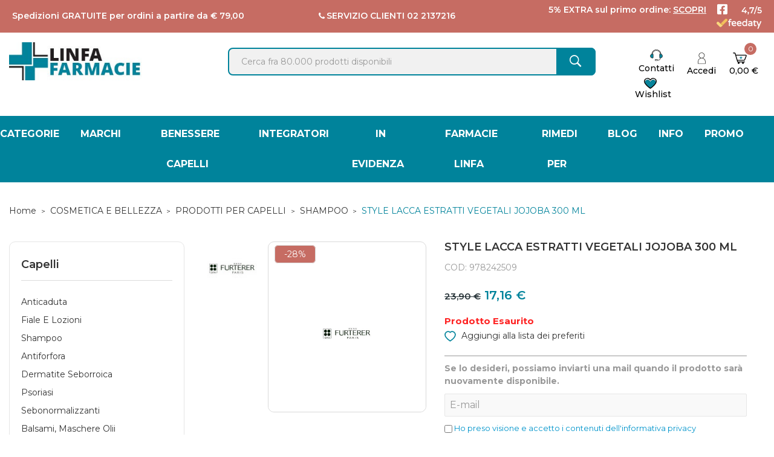

--- FILE ---
content_type: text/html; charset=utf-8
request_url: https://www.linfafarmacie.it/style-lacca-estratti-vegetali-jojoba-300-ml.html
body_size: 29561
content:
<!doctype html>
<html lang="it">

  <head>
    
      
    

  <meta charset="utf-8">


  <meta http-equiv="x-ua-compatible" content="ie=edge">



      <title>STYLE LACCA ESTRATTI VEGETALI JOJOBA 300 ML | Linfafarmacie.it</title>
    <meta name="description" content="">
  <meta name="keywords" content="">
        <link rel="canonical" href="https://www.linfafarmacie.it/style-lacca-estratti-vegetali-jojoba-300-ml.html">
  


  <meta name="viewport" content="width=device-width, initial-scale=1.0, maximum-scale=1.0, minimum-scale=1.0">



  <link rel="icon" type="image/vnd.microsoft.icon" href="/img/favicon.ico?1657793066">
  <link rel="shortcut icon" type="image/x-icon" href="/img/favicon.ico?1657793066">


<link rel="preconnect" href="https://fonts.googleapis.com">
<link rel="preconnect" href="https://fonts.gstatic.com" crossorigin>
<link href="https://fonts.googleapis.com/css2?family=Montserrat:ital,wght@0,300;0,400;0,500;0,600;0,700;0,800;0,900;1,100;1,200;1,300;1,400;1,500;1,600;1,700;1,800;1,900&display=swap" rel="stylesheet">

<!-- Fonts -->
<link href="https://fonts.googleapis.com/css2?family=Open+Sans:ital,wght@0,300;0,400;0,600;0,700;0,800;1,300;1,400;1,600;1,700;1,800&display=swap" rel="stylesheet">
<link href="https://fonts.googleapis.com/css?family=Libre+Franklin:300,300i,400,400i,500,500i,600,600i,700,700i,800,800i,900,900i" rel="stylesheet">
<script src="https://ajax.googleapis.com/ajax/libs/jquery/3.2.1/jquery.min.js"></script>

    <link rel="stylesheet" href="https://www.linfafarmacie.it/themes/theme_optima_cosmetic3/assets/cache/theme-bcb34a940.css" type="text/css" media="all">




    <script type="text/javascript" src="https://tps.trovaprezzi.it/javascripts/tracking-vanilla.min.js" ></script>
  <script type="text/javascript" src="https://s.kk-resources.com/leadtag.js" async></script>


  <script type="text/javascript">
        var CLOSE = "Close Categories";
        var MORE = "More Categories";
        var POSSLIDESHOW_SPEED = "5000";
        var POS_HOME_SELLER_CAT_ID = 2346;
        var POS_HOME_SELLER_ITEMS = 5;
        var POS_HOME_SELLER_NAV = true;
        var POS_HOME_SELLER_PAGINATION = false;
        var POS_HOME_SELLER_SPEED = 1000;
        var POS_HOME_SELLER_TITLE_BLOCK = "Benessere Capelli";
        var dm_hash = "3GU8JRP1F";
        var dm_mode = 0;
        var id_lang = 2;
        var is_store_selction = false;
        var placeholder_label = "Start typing here";
        var possearch_image = 1;
        var possearch_number = 10;
        var prestashop = {"cart":{"products":[],"totals":{"total":{"type":"total","label":"Totale","amount":0,"value":"0,00\u00a0\u20ac"},"total_including_tax":{"type":"total","label":"Totale (IVA incl.)","amount":0,"value":"0,00\u00a0\u20ac"},"total_excluding_tax":{"type":"total","label":"Totale (IVA escl.)","amount":0,"value":"0,00\u00a0\u20ac"}},"subtotals":{"products":{"type":"products","label":"Totale parziale","amount":0,"value":"0,00\u00a0\u20ac"},"discounts":null,"shipping":{"type":"shipping","label":"Spedizione","amount":0,"value":""},"tax":null},"products_count":0,"summary_string":"0 articoli","vouchers":{"allowed":1,"added":[]},"discounts":[],"minimalPurchase":0.01,"minimalPurchaseRequired":"\u00c8 richiesto un acquisto minimo complessivo di 0,01\u00a0\u20ac (Iva esclusa) per convalidare il tuo ordine. il totale attuale \u00e8 0,00\u00a0\u20ac (Iva escl.)."},"currency":{"id":2,"name":"Euro","iso_code":"EUR","iso_code_num":"978","sign":"\u20ac"},"customer":{"lastname":null,"firstname":null,"email":null,"birthday":null,"newsletter":null,"newsletter_date_add":null,"optin":null,"website":null,"company":null,"siret":null,"ape":null,"is_logged":false,"gender":{"type":null,"name":null},"addresses":[]},"language":{"name":"Italiano (Italian)","iso_code":"it","locale":"it-IT","language_code":"it","is_rtl":"0","date_format_lite":"d\/m\/Y","date_format_full":"d\/m\/Y H:i:s","id":2},"page":{"title":"","canonical":"https:\/\/www.linfafarmacie.it\/style-lacca-estratti-vegetali-jojoba-300-ml.html","meta":{"title":"STYLE LACCA ESTRATTI VEGETALI JOJOBA 300 ML","description":"","keywords":"","robots":"index"},"page_name":"product","body_classes":{"lang-it":true,"lang-rtl":false,"country-IT":true,"currency-EUR":true,"layout-left-column":true,"page-product":true,"tax-display-enabled":true,"product-id-978242509":true,"product-STYLE LACCA ESTRATTI VEGETALI JOJOBA 300 ML":true,"product-id-category-2062":true,"product-id-manufacturer-0":true,"product-id-supplier-0":true,"product-available-for-order":true},"admin_notifications":[]},"shop":{"name":"Linfa Farmacie","logo":"https:\/\/www.linfafarmacie.it\/img\/logo-1655958254.jpg","stores_icon":"https:\/\/www.linfafarmacie.it\/img\/logo_stores.png","favicon":"\/img\/favicon.ico"},"urls":{"base_url":"https:\/\/www.linfafarmacie.it\/","current_url":"https:\/\/www.linfafarmacie.it\/style-lacca-estratti-vegetali-jojoba-300-ml.html","shop_domain_url":"https:\/\/www.linfafarmacie.it","img_ps_url":"https:\/\/www.linfafarmacie.it\/img\/","img_cat_url":"https:\/\/www.linfafarmacie.it\/img\/c\/","img_lang_url":"https:\/\/www.linfafarmacie.it\/img\/l\/","img_prod_url":"https:\/\/www.linfafarmacie.it\/img\/p\/","img_manu_url":"https:\/\/www.linfafarmacie.it\/img\/m\/","img_sup_url":"https:\/\/www.linfafarmacie.it\/img\/su\/","img_ship_url":"https:\/\/www.linfafarmacie.it\/img\/s\/","img_store_url":"https:\/\/www.linfafarmacie.it\/img\/st\/","img_col_url":"https:\/\/www.linfafarmacie.it\/img\/co\/","img_url":"https:\/\/www.linfafarmacie.it\/themes\/theme_optima_cosmetic3\/assets\/img\/","css_url":"https:\/\/www.linfafarmacie.it\/themes\/theme_optima_cosmetic3\/assets\/css\/","js_url":"https:\/\/www.linfafarmacie.it\/themes\/theme_optima_cosmetic3\/assets\/js\/","pic_url":"https:\/\/www.linfafarmacie.it\/upload\/","pages":{"address":"https:\/\/www.linfafarmacie.it\/indirizzo","addresses":"https:\/\/www.linfafarmacie.it\/indirizzi","authentication":"https:\/\/www.linfafarmacie.it\/login","cart":"https:\/\/www.linfafarmacie.it\/carrello","category":"https:\/\/www.linfafarmacie.it\/index.php?controller=category","cms":"https:\/\/www.linfafarmacie.it\/index.php?controller=cms","contact":"https:\/\/www.linfafarmacie.it\/contact-us","discount":"https:\/\/www.linfafarmacie.it\/buoni-sconto","guest_tracking":"https:\/\/www.linfafarmacie.it\/tracciatura-ospite","history":"https:\/\/www.linfafarmacie.it\/cronologia-ordini","identity":"https:\/\/www.linfafarmacie.it\/dati-personali","index":"https:\/\/www.linfafarmacie.it\/","my_account":"https:\/\/www.linfafarmacie.it\/account","order_confirmation":"https:\/\/www.linfafarmacie.it\/conferma-ordine","order_detail":"https:\/\/www.linfafarmacie.it\/index.php?controller=order-detail","order_follow":"https:\/\/www.linfafarmacie.it\/segui-ordine","order":"https:\/\/www.linfafarmacie.it\/ordine","order_return":"https:\/\/www.linfafarmacie.it\/index.php?controller=order-return","order_slip":"https:\/\/www.linfafarmacie.it\/buono-ordine","pagenotfound":"https:\/\/www.linfafarmacie.it\/pagina-non-trovata","password":"https:\/\/www.linfafarmacie.it\/recupero-password","pdf_invoice":"https:\/\/www.linfafarmacie.it\/index.php?controller=pdf-invoice","pdf_order_return":"https:\/\/www.linfafarmacie.it\/index.php?controller=pdf-order-return","pdf_order_slip":"https:\/\/www.linfafarmacie.it\/index.php?controller=pdf-order-slip","prices_drop":"https:\/\/www.linfafarmacie.it\/prices-drop","product":"https:\/\/www.linfafarmacie.it\/index.php?controller=product","search":"https:\/\/www.linfafarmacie.it\/ricerca","sitemap":"https:\/\/www.linfafarmacie.it\/sitemap","stores":"https:\/\/www.linfafarmacie.it\/stores","supplier":"https:\/\/www.linfafarmacie.it\/supplier","register":"https:\/\/www.linfafarmacie.it\/login?create_account=1","order_login":"https:\/\/www.linfafarmacie.it\/ordine?login=1"},"alternative_langs":[],"theme_assets":"\/themes\/theme_optima_cosmetic3\/assets\/","actions":{"logout":"https:\/\/www.linfafarmacie.it\/?mylogout="},"no_picture_image":{"bySize":{"side_default":{"url":"https:\/\/www.linfafarmacie.it\/img\/p\/it-default-side_default.jpg","width":70,"height":70},"cart_default":{"url":"https:\/\/www.linfafarmacie.it\/img\/p\/it-default-cart_default.jpg","width":80,"height":80},"small_default":{"url":"https:\/\/www.linfafarmacie.it\/img\/p\/it-default-small_default.jpg","width":98,"height":98},"home_default":{"url":"https:\/\/www.linfafarmacie.it\/img\/p\/it-default-home_default.jpg","width":350,"height":350},"medium_default":{"url":"https:\/\/www.linfafarmacie.it\/img\/p\/it-default-medium_default.jpg","width":458,"height":458},"large_default":{"url":"https:\/\/www.linfafarmacie.it\/img\/p\/it-default-large_default.jpg","width":800,"height":800}},"small":{"url":"https:\/\/www.linfafarmacie.it\/img\/p\/it-default-side_default.jpg","width":70,"height":70},"medium":{"url":"https:\/\/www.linfafarmacie.it\/img\/p\/it-default-home_default.jpg","width":350,"height":350},"large":{"url":"https:\/\/www.linfafarmacie.it\/img\/p\/it-default-large_default.jpg","width":800,"height":800},"legend":""}},"configuration":{"display_taxes_label":true,"display_prices_tax_incl":true,"is_catalog":false,"show_prices":true,"opt_in":{"partner":false},"quantity_discount":{"type":"discount","label":"Sconto unit\u00e0"},"voucher_enabled":1,"return_enabled":1},"field_required":[],"breadcrumb":{"links":[{"title":"Home","url":"https:\/\/www.linfafarmacie.it\/"},{"title":"COSMETICA E BELLEZZA","url":"https:\/\/www.linfafarmacie.it\/cosmetica-e-bellezza"},{"title":"PRODOTTI PER CAPELLI","url":"https:\/\/www.linfafarmacie.it\/prodotti-per-capelli"},{"title":"SHAMPOO","url":"https:\/\/www.linfafarmacie.it\/shampoo"},{"title":"STYLE LACCA ESTRATTI VEGETALI JOJOBA 300 ML","url":"https:\/\/www.linfafarmacie.it\/style-lacca-estratti-vegetali-jojoba-300-ml.html"}],"count":5},"link":{"protocol_link":"https:\/\/","protocol_content":"https:\/\/"},"time":1762860500,"static_token":"1e06737c84626996d4fa482cee85e5a2","token":"3b018c73d22585648712fbf725a03793","debug":false};
        var search_url = "https:\/\/www.linfafarmacie.it\/find-product";
        var wsWishListConst = {"id_wishlist":0,"wl_base_url":"https:\/\/www.linfafarmacie.it\/www.linfafarmacie.it"};
        var xip_base_dir = "https:\/\/www.linfafarmacie.it\/";
      </script>



  <script type="text/javascript">
var _iub = _iub || [];
_iub.csConfiguration = {"askConsentAtCookiePolicyUpdate":true,"countryDetection":true,"emailMarketing":{"styles":{"backgroundColor":"#FFFFFF","buttonsBackgroundColor":"#00839B","buttonsTextColor":"#FFFFFF","footerBackgroundColor":"#FFFFFF","footerTextColor":"#B2B2B2","textColor":"#000000"},"theme":"dark"},"floatingPreferencesButtonDisplay":"anchored-center-right","gdprAppliesGlobally":false,"perPurposeConsent":true,"purposes":"4,1,3,5","siteId":2723058,"whitelabel":false,"cookiePolicyId":33086746,"lang":"it","i18n":{"it":{"banner":{"title":"","dynamic":{"body":"Noi e terze parti selezionate utilizziamo cookie o tecnologie simili per finalità tecniche e, con il tuo consenso, anche per il miglioramento dell'esperienza di navigazione e l’elaborazione di statistiche, come specificato nella %{cookie_policy_link}. Il rifiuto del consenso per tali cookies facoltativi, sebbene non impedisca la navigazione del sito, può rendere non disponibili le relative funzioni. Puoi liberamente prestare, rifiutare o revocare il tuo consenso, in qualsiasi momento."}}}},"cookiePolicyUrl":"https://www.linfafarmacie.it/cookie-policy.html","banner":{"acceptButtonCaptionColor":"#FFFFFF","acceptButtonColor":"#00839B","acceptButtonDisplay":true,"backgroundColor":"#FFFFFF","closeButtonDisplay":false,"continueWithoutAcceptingButtonCaptionColor":"#C1C1C1","continueWithoutAcceptingButtonColor":"#FFFFFF","continueWithoutAcceptingButtonDisplay":true,"customizeButtonCaptionColor":"#B2B2B2","customizeButtonColor":"#FFFFFF","customizeButtonDisplay":true,"explicitWithdrawal":true,"listPurposes":true,"linksColor":"#000000","position":"float-bottom-center","textColor":"#000000"}};
</script>
<script type="text/javascript" src="https://cs.iubenda.com/autoblocking/2723058.js"></script>
<script type="text/javascript" src="//cdn.iubenda.com/cs/iubenda_cs.js" charset="UTF-8" async></script>
			<script type='text/javascript'>
				var iCallback = function(){};

				if('callback' in _iub.csConfiguration) {
					if('onConsentGiven' in _iub.csConfiguration.callback) iCallback = _iub.csConfiguration.callback.onConsentGiven;

					_iub.csConfiguration.callback.onConsentGiven = function() {
						iCallback();

						jQuery('noscript._no_script_iub').each(function (a, b) { var el = jQuery(b); el.after(el.html()); });
					};
				};
			</script>	<!-- Start of REVE Chat Script-->
 <script type="text/javascript"><!--//--><![CDATA[//><!--
window.$_REVECHAT_API || (function(d, w) { var r = $_REVECHAT_API = function(c) {r._.push(c);}; w.__revechat_account='11439412';w.__revechat_version=2;
   r._= []; var rc = d.createElement('script'); rc.type = 'text/javascript'; rc.async = true; rc.setAttribute('charset', 'utf-8');
   rc.src = ('https:' == document.location.protocol ? 'https://' : 'http://') + 'static.revechat.com/widget/scripts/new-livechat.js?'+new Date().getTime();
   var s = d.getElementsByTagName('script')[0]; s.parentNode.insertBefore(rc, s);
 })(document, window);
//--><!]]></script>
<!-- End of REVE Chat Script -->
<script type="text/javascript" src="https://maps.googleapis.com/maps/api/js?key=AIzaSyAc1UK78AnioH9rFDPSJun5znvcYDO9RtE&region=IT"></script>
<script type="text/javascript">
    // <![CDATA[
    var map;
    var infoWindow;
    var markers = [];
    var maxDate = "2025-12-31";
    var calYear = parseInt("2025");
    var prevNav = '<i class="material-icons">keyboard_arrow_left</i>';
    var nextNav = '<i class="material-icons">keyboard_arrow_right</i>';
    var locationSelect = document.getElementById('locationSelect');
    var defaultLat = '40.950079279475';
    var defaultLong = '14.263699958023';
    var default_store = '205';
    var sl_carrier = '144';
    var defaultZoom = 5;
    var hasStoreIcon = '1';
    var distance_unit = 'km';
    var img_store_dir = '/img/st/';
    var img_ps_dir = 'https://www.linfafarmacie.it/img/';
    var searchUrl = 'https://www.linfafarmacie.it/storefinder';
    var logo_store = 'logo_stores.png';
    var autolocateUser = 0;
    var CurrentUrl = 'www.linfafarmacie.it/style-lacca-estratti-vegetali-jojoba-300-ml.html';
    CurrentUrl = location.search.split('goforstore=')[1];
    var search_link = "https://www.linfafarmacie.it/ricerca";
    var FMESL_STORE_EMAIL = parseInt("0");
    var FMESL_STORE_FAX = parseInt("0");
    var FMESL_STORE_NOTE = parseInt("0");
    var FMESL_STORE_GLOBAL_ICON = parseInt("0");
    var FMESL_LAYOUT_THEME = parseInt("0");
    var FMESL_MAP_LINK = parseInt("0");
    var FMESL_PICKUP_STORE = parseInt("0");
    var FMESL_PICKUP_DATE = parseInt("0");
    var st_page = "product";
    var locale = "it";
    var preselectedPickupTime = "";
    var preselectedPickupDate = "";

    // multilingual labels
    var translation_1 = 'No stores were found. Please try selecting a wider radius.';
    var translation_2 = 'store found -- see details:';
    var translation_3 = 'stores found -- view all results:';
    var translation_4 = 'Phone:';
    var translation_5 = 'Get directions';
    var translation_6 = 'Not found';
    var translation_7 = 'Email:';
    var translation_8 = 'Fax:';
    var translation_9 = 'Note:';
    var translation_10 = 'Distance:';
    var translation_11 = 'Vedi';
    var translation_01 = 'Unable to find your location';
    var translation_02 = 'Permission denied';
    var translation_03 = 'Your location unknown';
    var translation_04 = 'Timeout error';
    var translation_05 = 'Location detection not supported in browser';
    var translation_06 = 'Your current Location';
    var translation_07 = 'You are near this location';
    var translation_store_sel = 'Select Store';
    var available_date_label = 'Available Dates';
    var disabled_date_label = 'Unavailable Dates';
    var invalid_pickupdate_label = 'Please enter a valid date.';
    var invalid_pickuptime_label = 'Please enter a valid time.';
    var store_page_error_label = 'Please select a pickup store.';
    //]]>
</script>
  <!-- START OF DOOFINDER ADD TO CART SCRIPT -->
  <script>
    document.addEventListener('doofinder.cart.add', function(event) {

      const checkIfCartItemHasVariation = (cartObject) => {
        return (cartObject.item_id === cartObject.grouping_id) ? false : true;
      }

      /**
      * Returns only ID from string
      */
      const sanitizeVariationID = (variationID) => {
        return variationID.replace(/\D/g, "")
      }

      doofinderManageCart({
        cartURL          : "https://www.linfafarmacie.it/carrello",  //required for prestashop 1.7, in previous versions it will be empty.
        cartToken        : "1e06737c84626996d4fa482cee85e5a2",
        productID        : checkIfCartItemHasVariation(event.detail) ? event.detail.grouping_id : event.detail.item_id,
        customizationID  : checkIfCartItemHasVariation(event.detail) ? sanitizeVariationID(event.detail.item_id) : 0,   // If there are no combinations, the value will be 0
        quantity         : event.detail.amount,
        statusPromise    : event.detail.statusPromise,
        itemLink         : event.detail.link,
        group_id         : event.detail.group_id
      });
    });
  </script>
  <!-- END OF DOOFINDER ADD TO CART SCRIPT -->

  <!-- START OF DOOFINDER UNIQUE SCRIPT -->
  <script data-keepinline>
    
    (function(w, k) {w[k] = window[k] || function () { (window[k].q = window[k].q || []).push(arguments) }})(window, "doofinderApp")
    

    // Custom personalization:
    doofinderApp("config", "language", "it");
    doofinderApp("config", "currency", "EUR");
  </script>
  <script src="https://eu1-config.doofinder.com/2.x/77339032-4976-4c0c-b572-94da5f56a368.js" async></script>
  <!-- END OF DOOFINDER UNIQUE SCRIPT -->

  <!-- START INTEGRATION WITH KLAVIYO -->
  <script>
    window.addEventListener('load', async (event) => {
      if ('undefined' !== typeof klaviyo && 'undefined' !== typeof klCustomer && false === await klaviyo.isIdentified() && klCustomer && "" !== klCustomer.email) {
        const companyId = await klaviyo.account();
        let userId = window.localStorage.getItem('df-random-userid');
        userId = JSON.parse(userId);
        
        klaviyo.identify({
            "email": klCustomer.email
        });

        try {
          const response = await fetch('https://a.klaviyo.com/client/profiles?company_id=' + companyId, {
            method: 'POST',
            headers: {
              accept: 'application/vnd.api+json',
              revision: '2025-01-15',
              'content-type': 'application/vnd.api+json'
            },
            body: JSON.stringify({
              data: {
                type: "profile",
                attributes: {
                  email: klCustomer.email,
                  external_id: userId
                }
              }
            })
          });

          if (!response.ok) {
            console.error('Failed to send data to Klaviyo:', await response.text());
          }
        } catch (error) {
          console.error('Failed to send data to Klaviyo:', error);
        }
      }
    });
  </script>
  <!-- END INTEGRATION WITH KLAVIYO -->


    <meta id="js-rcpgtm-tracking-config" data-tracking-data="%7B%22bing%22%3A%7B%22tracking_id%22%3A%22343104931%22%2C%22feed%22%3A%7B%22id_product_prefix%22%3A%22%22%2C%22id_product_source_key%22%3A%22id_product%22%2C%22id_variant_prefix%22%3A%22%22%2C%22id_variant_source_key%22%3A%22id_attribute%22%7D%7D%2C%22context%22%3A%7B%22browser%22%3A%7B%22device_type%22%3A1%7D%2C%22localization%22%3A%7B%22id_country%22%3A10%2C%22country_code%22%3A%22IT%22%2C%22id_currency%22%3A2%2C%22currency_code%22%3A%22EUR%22%2C%22id_lang%22%3A2%2C%22lang_code%22%3A%22it%22%7D%2C%22page%22%3A%7B%22controller_name%22%3A%22product%22%2C%22products_per_page%22%3A50%2C%22category%22%3A%5B%5D%2C%22search_term%22%3A%22%22%7D%2C%22shop%22%3A%7B%22id_shop%22%3A1%2C%22shop_name%22%3A%22linfafarmacie%22%2C%22base_dir%22%3A%22https%3A%2F%2Fwww.linfafarmacie.it%2F%22%7D%2C%22tracking_module%22%3A%7B%22module_name%22%3A%22rcpgtagmanager%22%2C%22module_version%22%3A%224.2.7%22%2C%22checkout_module%22%3A%7B%22module%22%3A%22default%22%2C%22controller%22%3A%22order%22%7D%2C%22service_version%22%3A%227%22%2C%22token%22%3A%22c265bcb48d60162430d19e03f7cefc55%22%7D%2C%22user%22%3A%5B%5D%7D%2C%22criteo%22%3A%7B%22tracking_id%22%3A%22%22%2C%22feed%22%3A%7B%22id_product_prefix%22%3A%22%22%2C%22id_product_source_key%22%3A%22id_product%22%2C%22id_variant_prefix%22%3A%22%22%2C%22id_variant_source_key%22%3A%22id_attribute%22%7D%7D%2C%22facebook%22%3A%7B%22tracking_id%22%3A%22753484032859741%22%2C%22feed%22%3A%7B%22id_product_prefix%22%3A%22%22%2C%22id_product_source_key%22%3A%22id_product%22%2C%22id_variant_prefix%22%3A%22%22%2C%22id_variant_source_key%22%3A%22id_attribute%22%7D%7D%2C%22ga4%22%3A%7B%22tracking_id%22%3A%22%22%2C%22is_url_passthrough%22%3Atrue%2C%22is_data_import%22%3Afalse%7D%2C%22gads%22%3A%7B%22tracking_id%22%3A%22%22%2C%22merchant_id%22%3A%22%22%2C%22conversion_labels%22%3A%7B%22create_account%22%3A%22%22%2C%22product_view%22%3A%22%22%2C%22add_to_cart%22%3A%22%22%2C%22begin_checkout%22%3A%22%22%2C%22purchase%22%3A%22%22%7D%7D%2C%22gfeeds%22%3A%7B%22retail%22%3A%7B%22is_enabled%22%3Afalse%2C%22id_product_prefix%22%3A%22%22%2C%22id_product_source_key%22%3A%22id_product%22%2C%22id_variant_prefix%22%3A%22%22%2C%22id_variant_source_key%22%3A%22id_attribute%22%7D%2C%22custom%22%3A%7B%22is_enabled%22%3Afalse%2C%22id_product_prefix%22%3A%22%22%2C%22id_product_source_key%22%3A%22id_product%22%2C%22id_variant_prefix%22%3A%22%22%2C%22id_variant_source_key%22%3A%22id_attribute%22%2C%22is_id2%22%3Afalse%7D%7D%2C%22gtm%22%3A%7B%22tracking_id%22%3A%22GTM-M5JXZH5%22%2C%22is_internal_traffic%22%3Afalse%2C%22server_url%22%3A%22%22%7D%2C%22kelkoo%22%3A%7B%22tracking_list%22%3A%5B%5D%2C%22feed%22%3A%7B%22id_product_prefix%22%3A%22%22%2C%22id_product_source_key%22%3A%22id_product%22%2C%22id_variant_prefix%22%3A%22%22%2C%22id_variant_source_key%22%3A%22id_attribute%22%7D%7D%2C%22pinterest%22%3A%7B%22tracking_id%22%3A%22%22%2C%22feed%22%3A%7B%22id_product_prefix%22%3A%22%22%2C%22id_product_source_key%22%3A%22id_product%22%2C%22id_variant_prefix%22%3A%22%22%2C%22id_variant_source_key%22%3A%22id_attribute%22%7D%7D%2C%22tiktok%22%3A%7B%22tracking_id%22%3A%22%22%2C%22feed%22%3A%7B%22id_product_prefix%22%3A%22%22%2C%22id_product_source_key%22%3A%22id_product%22%2C%22id_variant_prefix%22%3A%22%22%2C%22id_variant_source_key%22%3A%22id_attribute%22%7D%7D%2C%22twitter%22%3A%7B%22tracking_id%22%3A%22%22%2C%22events%22%3A%7B%22add_to_cart_id%22%3A%22%22%2C%22payment_info_id%22%3A%22%22%2C%22checkout_initiated_id%22%3A%22%22%2C%22product_view_id%22%3A%22%22%2C%22lead_id%22%3A%22%22%2C%22purchase_id%22%3A%22%22%2C%22search_id%22%3A%22%22%7D%2C%22feed%22%3A%7B%22id_product_prefix%22%3A%22%22%2C%22id_product_source_key%22%3A%22id_product%22%2C%22id_variant_prefix%22%3A%22%22%2C%22id_variant_source_key%22%3A%22id_attribute%22%7D%7D%7D">
    <script type="text/javascript" data-keepinline="true" data-cfasync="false" src="/modules/rcpgtagmanager/views/js/hook/trackingClient.bundle.js"></script>

<script>
    const wsWlProducts = '[]';
    const single_mode = "";
    const advansedwishlist_ajax_controller_url = "https://www.linfafarmacie.it/module/advansedwishlist/ajax";
    const added_to_wishlist = 'Il prodotto è stato aggiunto correttamente alla tua lista dei preferiti.';
    const add_to_cart_btn = 'Add to cart';
    const show_btn_tex = '1';
    const added_to_wishlist_btn = 'Aggiunto alla lista dei preferiti';
    // Maisto 2022/10/24 
    // const add_to_wishlist_btn = 'Add to wishlist';
    const add_to_wishlist_btn = 'Aggiungi alla lista dei preferiti';
    //  -- // 
    const wishlistSendTxt = 'Your wishlist has been sent successfully';
    const productUpdTxt = 'The product has been successfully updated';
    const wsWishlistUrlRewrite = "1";
    let wishlist_btn_icon = '<i class="material-icons">favorite</i>';
    let wishlist_btn_icon_del = '<i class="material-icons">favorite_border</i>';
    var ps_ws_version = 'ps17';
        var static_token = '1e06737c84626996d4fa482cee85e5a2';
    var baseDir = "https://www.linfafarmacie.it/";    
    var isLogged = "";
</script>



    
  <meta property="og:type" content="product">
  <meta property="og:url" content="https://www.linfafarmacie.it/style-lacca-estratti-vegetali-jojoba-300-ml.html">
  <meta property="og:title" content="STYLE LACCA ESTRATTI VEGETALI JOJOBA 300 ML">
  <meta property="og:site_name" content="Linfa Farmacie">
  <meta property="og:description" content="">
      <meta property="og:image" content="https://www.linfafarmacie.it/438289-large_default/style-lacca-estratti-vegetali-jojoba-300-ml.jpg">
    <meta property="product:pretax_price:amount" content="14.065701">
  <meta property="product:pretax_price:currency" content="EUR">
  <meta property="product:price:amount" content="17.16">
  <meta property="product:price:currency" content="EUR">
    <meta property="product:weight:value" content="0.100000">
  <meta property="product:weight:units" content="kg">
  
  </head>

  <body id="product" class="lang-it country-it currency-eur layout-left-column page-product tax-display-enabled product-id-978242509 product-style-lacca-estratti-vegetali-jojoba-300-ml product-id-category-2062 product-id-manufacturer-0 product-id-supplier-0 product-available-for-order">

    
      
    

    <main>
      
              

      <header id="header">
        
          

<script>
$(window).scroll(function() {
   if ($(this).scrollTop()>250)
    {
    $('.mobile_ban').hide(1000);
     }
else
     {
         $('.mobile_ban').show(1000);
     }
});
</script>
<style>
	.mobile_ban{
		font-weight: 600;
		margin: auto;
		padding:5px;
	}

/* @media (max-width:1992px) { LAA - 2023.04.11*/
@media (min-width:993px) {
	.mobile_ban{
		display:none !important;
	}
}
@media (max-width:992px){
.mobile_ban{
display:block !important;
}}
</style>
<div class='mobile_ban' style='background: #C66C63;color:#fff;'>
Spedizioni GRATUITE per ordini a partire da € 79,00
<br/>
<span class="titoli-alto">5% EXTRA sul primo ordine: <a href="https://www.linfafarmacie.it/login?create_account=1"><u>SCOPRI</u></a></span>
</div> 

<div class="mobile_header">

	<div class="container">
		<div class="hidden-lg-up  mobile">
			<div class="row row-mobile">
												<div class="mobile-left col-mobile col-md-4 col-sm-2 col-xs-2">
				
					<div class="float-xs-left" id="menu-icon">
						<i class="material-icons d-inline">&#xE5D2;</i>
					</div>
					<div id="mobile_top_menu_wrapper" class="row hidden-lg-up" style="display:none;">
						
						<div id="_mobile_language_selector"></div>	
						<div id="_mobile_currency_selector"></div>	
						<div class="menu-close"> 
							menu <i class="material-icons float-xs-right">arrow_back</i>
						</div>
						<div class="menu-tabs">							
							<div class="js-top-menu-bottom">												
								<div id="_mobile_vegamenu"></div>
																		<!-- mobile vega menu -->
									<div class="col col-left col-md-3">
										<div id="_desktop_vegamenu">
<div class="pos-menu-vertical" data-more-less="">
	<h3 class="title_vertical hidden-md-down">All Categories </h3>
	<ul class="menu-content"> 
			 			
				<li class="menu-item menu-item6  hasChild ">
					
					<a href="#" >
						
												<span>MARCHI</span>
												 <i class="hidden-md-down icon_sub pe-7s-angle-right"></i>					</a>
					 
																												
						<span class="icon-drop-mobile"><i class="material-icons add">add </i><i class="material-icons remove">remove </i></span>						<div class="pos-sub-menu menu-dropdown col-xs-12 col-lg-0  menu_noanimation">
							<div class="popup_vertical">
															<div class="pos-menu-row row ">
																														<div class="pos-menu-col col-xs-6 col-lg-3  ">
																																					<ul class="ul-column ">
																											<li class="submenu-item ">
																																																																		<span>IN EVIDENZA</span>
																		
																																													</li>
																											<li class="submenu-item ">
																																																																		<a href="/1868_formula-farmacia">FORMULA</a>
																		
																																													</li>
																											<li class="submenu-item ">
																																																																		<a href="https://www.linfafarmacie.it/content/65-sofarma-ogni-giorno-insi">SOFARMA PIÙ</a>
																		
																																													</li>
																											<li class="submenu-item ">
																																																																		<span>LISTA</span>
																		
																																													</li>
																											<li class="submenu-item ">
																																																																		<a href="/76_aboca">ABOCA</a>
																		
																																													</li>
																											<li class="submenu-item ">
																																																																		<a href="/1841_aderma">A-DERMA</a>
																		
																																													</li>
																											<li class="submenu-item ">
																																																																		<a href="/1811_antistax">ANTISTAX</a>
																		
																																													</li>
																											<li class="submenu-item ">
																																																																		<a href="/1810_armolipid">ARMOLIPID</a>
																		
																																													</li>
																											<li class="submenu-item ">
																																																																		<a href="/202_pierre-fabre-avene">AVENE</a>
																		
																																													</li>
																											<li class="submenu-item ">
																																																																		<a href="/231_bausch-lomb-iom">BAUSCH &amp; LOMB</a>
																		
																																													</li>
																											<li class="submenu-item ">
																																																																		<a href="/1812_betotal">BE-TOTAL</a>
																		
																																													</li>
																											<li class="submenu-item ">
																																																																		<a href="/1813_bio_oil">BIO-OIL</a>
																		
																																													</li>
																											<li class="submenu-item ">
																																																																		<a href="/1814_bioclin">BIOCLIN</a>
																		
																																													</li>
																											<li class="submenu-item ">
																																																																		<a href="/251_bioderma-italia">BIODERMA</a>
																		
																																													</li>
																											<li class="submenu-item ">
																																																																		<a href="/1815_BIOMINERAL">BIOMINERAL</a>
																		
																																													</li>
																											<li class="submenu-item ">
																																																																		<a href="/1816_BIONIKE">BIONIKE</a>
																		
																																													</li>
																											<li class="submenu-item ">
																																																																		<a href="/1817_BIOSCALINE">BIOSCALIN</a>
																		
																																													</li>
																											<li class="submenu-item ">
																																																																		<a href="/397_galderma">CETAPHIL</a>
																		
																																													</li>
																											<li class="submenu-item ">
																																																																		<a href="/78_artsana-chicco">CHICCO</a>
																		
																																													</li>
																										</ul>
																							</div>
																					<div class="pos-menu-col col-xs-6 col-lg-3  ">
																																					<ul class="ul-column ">
																											<li class="submenu-item ">
																																																																		<a href="/1818_control">CONTROL</a>
																		
																																													</li>
																											<li class="submenu-item ">
																																																																		<a href="/1639_jowae">JOAWE</a>
																		
																																													</li>
																											<li class="submenu-item ">
																																																																		<a href="/1826_KIJIMEA">KIJIMEA</a>
																		
																																													</li>
																											<li class="submenu-item ">
																																																																		<a href="/1819_DERMON">DERMON</a>
																		
																																													</li>
																											<li class="submenu-item ">
																																																																		<a href="/1820_DR-SCHOOL">DR. SCHOLL</a>
																		
																																													</li>
																											<li class="submenu-item ">
																																																																		<a href="/70_pierre-fabre-ducray">DUCRAY</a>
																		
																																													</li>
																											<li class="submenu-item ">
																																																																		<a href="/1839_DUREX">DUREX</a>
																		
																																													</li>
																											<li class="submenu-item ">
																																																																		<a href="/900_dr-hauschka">DR.HAUSCHKA</a>
																		
																																													</li>
																											<li class="submenu-item ">
																																																																		<a href="/1822_ELMEX">ELMEX</a>
																		
																																													</li>
																											<li class="submenu-item ">
																																																																		<a href="/1823_EQUILIBRA">EQUILIBRA</a>
																		
																																													</li>
																											<li class="submenu-item ">
																																																																		<a href="/580_eucerin">EUCERIN</a>
																		
																																													</li>
																											<li class="submenu-item ">
																																																																		<a href="/559_enervit">ENERVIT</a>
																		
																																													</li>
																											<li class="submenu-item ">
																																																																		<a href="/154_esi">ESI</a>
																		
																																													</li>
																											<li class="submenu-item ">
																																																																		<a href="/1772_filorga">FILORGA</a>
																		
																																													</li>
																											<li class="submenu-item ">
																																																																		<a href="/437_guna">GUNA</a>
																		
																																													</li>
																											<li class="submenu-item ">
																																																																		<a href="/1825_HERBATINT">HERBATINT</a>
																		
																																													</li>
																											<li class="submenu-item ">
																																																																		<a href="/400_humana">HUMANA</a>
																		
																																													</li>
																										</ul>
																							</div>
																					<div class="pos-menu-col col-xs-6 col-lg-3  ">
																																					<ul class="ul-column ">
																											<li class="submenu-item ">
																																																																		<a href="/40_isdin">ISDIN</a>
																		
																																													</li>
																											<li class="submenu-item ">
																																																																		<a href="/1821_KILOCAL">KILOCAL</a>
																		
																																													</li>
																											<li class="submenu-item ">
																																																																		<a href="/715_pierre-fabre-klorane">KLORANE</a>
																		
																																													</li>
																											<li class="submenu-item ">
																																																																		<a href="/1870_kukident-pg">KUKIDENT</a>
																		
																																													</li>
																											<li class="submenu-item ">
																																																																		<a href="/43_l-oreal-posay">LA ROCHE POSAY</a>
																		
																																													</li>
																											<li class="submenu-item ">
																																																																		<a href="/1695_lierac">LIERAC</a>
																		
																																													</li>
																											<li class="submenu-item ">
																																																																		<a href="/1827_MASSINGEN">MASSIGEN</a>
																		
																																													</li>
																											<li class="submenu-item ">
																																																																		<a href="/1828_MERIDOL">MERIDOL</a>
																		
																																													</li>
																											<li class="submenu-item ">
																																																																		<a href="/1829_MG_K_VIS">MG-K VIS</a>
																		
																																													</li>
																											<li class="submenu-item ">
																																																																		<a href="https://www.linfafarmacie.it/content/55-scopri-miamo">MIAMO</a>
																		
																																													</li>
																											<li class="submenu-item ">
																																																																		<a href="/1831_MULTICENTRUM">MULTICENTRUM</a>
																		
																																													</li>
																											<li class="submenu-item ">
																																																																		<a href="/1830_ORAL_B">ORAL-B</a>
																		
																																													</li>
																											<li class="submenu-item ">
																																																																		<a href="/1638_phyto">PHYTO</a>
																		
																																													</li>
																											<li class="submenu-item ">
																																																																		<a href="/1833_POLASE">POLASE</a>
																		
																																													</li>
																											<li class="submenu-item ">
																																																																		<a href="/1809_restivoil">RESTIVOIL</a>
																		
																																													</li>
																											<li class="submenu-item ">
																																																																		<a href="/143_ganassini">RILASTIL</a>
																		
																																													</li>
																											<li class="submenu-item ">
																																																																		<a href="/1834_SAUGELLA">SAUGELLA</a>
																		
																																													</li>
																										</ul>
																							</div>
																					<div class="pos-menu-col col-xs-6 col-lg-3  ">
																																					<ul class="ul-column ">
																											<li class="submenu-item ">
																																																																		<a href="https://www.linfafarmacie.it/1886_skinlabo">SKINLABO</a>
																		
																																													</li>
																											<li class="submenu-item ">
																																																																		<a href="https://www.linfafarmacie.it/16_solgar-italia">SOLGAR</a>
																		
																																													</li>
																											<li class="submenu-item ">
																																																																		<a href="https://www.linfafarmacie.it/content/64-scopri-somatoline-su-lin">SOMATOLINE</a>
																		
																																													</li>
																											<li class="submenu-item ">
																																																																		<a href="/1835_SUPRADYN">SUPRADYN</a>
																		
																																													</li>
																											<li class="submenu-item ">
																																																																		<a href="/1836_SUSTENIUM">SUSTENIUM</a>
																		
																																													</li>
																											<li class="submenu-item ">
																																																																		<a href="/409_svr">SVR</a>
																		
																																													</li>
																											<li class="submenu-item ">
																																																																		<a href="/1837_SWISSE">SWISSE</a>
																		
																																													</li>
																											<li class="submenu-item ">
																																																																		<a href="/1838_THERMACARE">THERMACARE</a>
																		
																																													</li>
																											<li class="submenu-item ">
																																																																		<a href="/1688_uriage">URIAGE</a>
																		
																																													</li>
																											<li class="submenu-item ">
																																																																		<a href="/601_hulka">VEA</a>
																		
																																													</li>
																											<li class="submenu-item ">
																																																																		<a href="/44_l-oreal-vichy">VICHY</a>
																		
																																													</li>
																											<li class="submenu-item ">
																																																																		<a href="/1840_VITIS">VITIS</a>
																		
																																													</li>
																											<li class="submenu-item ">
																																																																		<a href="/1843_XLS">XLS MEDICAL</a>
																		
																																													</li>
																											<li class="submenu-item ">
																																																																		<a href="/155_zuccari">ZUCCARI</a>
																		
																																													</li>
																										</ul>
																							</div>
																											</div>

														</div>
						</div>
															</li>
			 			
				<li class="menu-item menu-item12  hasChild ">
					
					<a href="#" >
						
												<span>MARCHI IN EVIDENZA</span>
												 <i class="hidden-md-down icon_sub pe-7s-angle-right"></i>					</a>
					 
																												
						<span class="icon-drop-mobile"><i class="material-icons add">add </i><i class="material-icons remove">remove </i></span>						<div class="pos-sub-menu menu-dropdown col-xs-12 col-lg-0  menu_noanimation">
							<div class="popup_vertical">
															<div class="pos-menu-row row ">
																														<div class="pos-menu-col col-xs-6 col-lg-3  ">
																																					<ul class="ul-column ">
																											<li class="submenu-item ">
																																																																		<a href="https://www.linfafarmacie.it/1868_formula-farmacia">FORMULA</a>
																		
																																													</li>
																											<li class="submenu-item ">
																																																																		<a href="https://www.linfafarmacie.it/content/65-sofarma-ogni-giorno-insi">SOFARMA PIÙ</a>
																		
																																													</li>
																										</ul>
																							</div>
																											</div>

														</div>
						</div>
															</li>
			 			
				<li class="menu-item menu-item7  hasChild ">
					
					<a href="#" >
						
												<span>CATEGORIE</span>
												 <i class="hidden-md-down icon_sub pe-7s-angle-right"></i>					</a>
					 
																												
						<span class="icon-drop-mobile"><i class="material-icons add">add </i><i class="material-icons remove">remove </i></span>						<div class="pos-sub-menu menu-dropdown col-xs-12 col-lg-0  menu_noanimation">
							<div class="popup_vertical">
															<div class="pos-menu-row row ">
																														<div class="pos-menu-col col-xs-12 col-lg-4  ">
																																					<ul class="ul-column ">
																											<li class="submenu-item ">
																															<a href="https://www.linfafarmacie.it/alimentazione">ALIMENTAZIONE</a>
																													</li>
																											<li class="submenu-item ">
																															<a href="https://www.linfafarmacie.it/cosmetica-e-bellezza">COSMETICA E BELLEZZA</a>
																													</li>
																											<li class="submenu-item ">
																																																																		<a href="https://www.linfafarmacie.it/prodotti-per-il-viso">- Viso</a>
																		
																																													</li>
																											<li class="submenu-item ">
																																																																		<a href="https://www.linfafarmacie.it/prodotti-per-il-corpo">- Corpo</a>
																		
																																													</li>
																											<li class="submenu-item ">
																																																																		<a href="https://www.linfafarmacie.it/prodotti-per-capelli">- Capelli</a>
																		
																																													</li>
																											<li class="submenu-item ">
																															<a href="https://www.linfafarmacie.it/prodotti-per-l-igiene">PRODOTTI PER L&#039;IGIENE</a>
																													</li>
																											<li class="submenu-item ">
																																																																		<a href="https://www.linfafarmacie.it/igiene-orale">- Igiene Orale</a>
																		
																																													</li>
																											<li class="submenu-item ">
																																																																		<a href="https://www.linfafarmacie.it/igiene-intima">- Igiene Intima</a>
																		
																																													</li>
																											<li class="submenu-item ">
																																																																		<a href="https://www.linfafarmacie.it/igiene-corpo">- Igiene Corpo</a>
																		
																																													</li>
																										</ul>
																							</div>
																					<div class="pos-menu-col col-xs-12 col-lg-4  ">
																																					<ul class="ul-column ">
																											<li class="submenu-item ">
																															<a href="https://www.linfafarmacie.it/benessere">BENESSERE</a>
																													</li>
																											<li class="submenu-item ">
																																																																		<a href="https://www.linfafarmacie.it/benessere-di-coppia">- Benessere di Coppia</a>
																		
																																													</li>
																											<li class="submenu-item ">
																																																																		<a href="https://www.linfafarmacie.it/rimedi-contro-insetti">- Rimedi contro insetti</a>
																		
																																													</li>
																										</ul>
																							</div>
																					<div class="pos-menu-col col-xs-12 col-lg-4  ">
																																					<ul class="ul-column ">
																											<li class="submenu-item ">
																															<a href="https://www.linfafarmacie.it/articoli-sanitari">ARTICOLI SANITARI</a>
																													</li>
																											<li class="submenu-item ">
																																																																		<a href="https://www.linfafarmacie.it/elettromedicali-e-diagnostici">- Elettromedicali e Diagnostici</a>
																		
																																													</li>
																											<li class="submenu-item ">
																																																																		<a href="https://www.linfafarmacie.it/prodottti-per-medicazione">- Medicazione</a>
																		
																																													</li>
																											<li class="submenu-item ">
																																																																		<a href="https://www.linfafarmacie.it/amici-animali">AMICI ANIMALI</a>
																		
																																													</li>
																											<li class="submenu-item ">
																															<a href="https://www.linfafarmacie.it/articoli-prima-infanzia">ARTICOLI PRIMA INFANZIA</a>
																													</li>
																											<li class="submenu-item ">
																																																																		<a href="https://www.linfafarmacie.it/pannolini">- Pannolini</a>
																		
																																													</li>
																											<li class="submenu-item ">
																																																																		<a href="https://www.linfafarmacie.it/omogenizzati-e-alimenti-infanzia">- Alimentazione</a>
																		
																																													</li>
																											<li class="submenu-item ">
																																																																		<a href="https://www.linfafarmacie.it/igiene-e-cura-bimbo">- Igiene e cura</a>
																		
																																													</li>
																											<li class="submenu-item ">
																															<a href="https://www.linfafarmacie.it/rimedi-naturali">RIMEDI NATURALI</a>
																													</li>
																											<li class="submenu-item ">
																																																																		<a href="https://www.linfafarmacie.it/misuratori-di-pressione">- Misuratori Pressione</a>
																		
																																													</li>
																										</ul>
																							</div>
																											</div>

														</div>
						</div>
															</li>
			 			
				<li class="menu-item menu-item9  hasChild ">
					
					<a href="https://www.linfafarmacie.it/integratori" >
						
												<span>INTEGRATORI</span>
												 <i class="hidden-md-down icon_sub pe-7s-angle-right"></i>					</a>
					 
																												
						<span class="icon-drop-mobile"><i class="material-icons add">add </i><i class="material-icons remove">remove </i></span>						<div class="pos-sub-menu menu-dropdown col-xs-12 col-lg-0  menu_noanimation">
							<div class="popup_vertical">
															<div class="pos-menu-row row ">
																														<div class="pos-menu-col col-xs-12 col-lg-6  ">
																																					<ul class="ul-column ">
																											<li class="submenu-item ">
																																																																		<a href="https://www.linfafarmacie.it/integratori-antiossidanti-e-bellezz">ANTIOSSIDANTI</a>
																		
																																													</li>
																											<li class="submenu-item ">
																																																																		<a href="https://www.linfafarmacie.it/integratori-vie-urinarie-e-prostata">APPARATO URINARIO-GENITALE</a>
																		
																																													</li>
																											<li class="submenu-item ">
																																																																		<a href="https://www.linfafarmacie.it/integratori-capelli-forti">CAPELLI FORTI</a>
																		
																																													</li>
																											<li class="submenu-item ">
																																																																		<a href="https://www.linfafarmacie.it/integratori-anticellulite">CELLULITE</a>
																		
																																													</li>
																											<li class="submenu-item ">
																																																																		<a href="https://www.linfafarmacie.it/integratori-cuore-e-colesterolo">COLESTEROLO</a>
																		
																																													</li>
																											<li class="submenu-item ">
																																																																		<a href="/1074-cuore-e-circolazione">CUORE E CIRCOLAZIONE</a>
																		
																																													</li>
																											<li class="submenu-item ">
																																																																		<a href="/1056-difese-immunitarie">DIFESE UMMUNITARIE</a>
																		
																																													</li>
																											<li class="submenu-item ">
																																																																		<a href="/1175-digestione">DIGESTIONE</a>
																		
																																													</li>
																											<li class="submenu-item ">
																																																																		<a href="/1055-dimagranti">DRENANTI</a>
																		
																																													</li>
																											<li class="submenu-item ">
																																																																		<a href="https://www.linfafarmacie.it/integratori-funzionalita-epatica">FEGATO E FUNZIONALITÀ EPATICA</a>
																		
																																													</li>
																											<li class="submenu-item ">
																																																																		<a href="https://www.linfafarmacie.it/integratori-fermenti-lattici">FERMENTI LATTICI</a>
																		
																																													</li>
																										</ul>
																							</div>
																					<div class="pos-menu-col col-xs-12 col-lg-6  ">
																																					<ul class="ul-column ">
																											<li class="submenu-item ">
																																																																		<a href="/integratori-gravidanza-e-allattamento">GRAVIDANZA E ALLATTAMENTO</a>
																		
																																													</li>
																											<li class="submenu-item ">
																																																																		<a href="https://www.linfafarmacie.it/integratori-intestino-regolare">INTESTINO REGOLARE</a>
																		
																																													</li>
																											<li class="submenu-item ">
																																																																		<a href="/integratori-memoria-e-concentrazione">MEMORIA E CONCENTRAZIONE</a>
																		
																																													</li>
																											<li class="submenu-item ">
																																																																		<a href="https://www.linfafarmacie.it/integratori-ciclo-e-menopausa">MENOPAUSA</a>
																		
																																													</li>
																											<li class="submenu-item ">
																																																																		<a href="https://www.linfafarmacie.it/integratori-tono-ed-energia">MULTIVITAMINICI</a>
																		
																																													</li>
																											<li class="submenu-item ">
																																																																		<a href="https://www.linfafarmacie.it/integratori-ossa-e-articolazioni">OSSA E ARTICOLAZIONI</a>
																		
																																													</li>
																											<li class="submenu-item ">
																																																																		<a href="/integratori-vitamine-e-sali-minerali">SALI MINERALI E VITAMINE</a>
																		
																																													</li>
																											<li class="submenu-item ">
																																																																		<a href="https://www.linfafarmacie.it/integratori-sonno-e-relax">SONNO E RILASSAMENTO</a>
																		
																																													</li>
																											<li class="submenu-item ">
																																																																		<a href="https://www.linfafarmacie.it/integratori-ansia-e-stress">UMORE E SISTEMA NERVOSO</a>
																		
																																													</li>
																											<li class="submenu-item ">
																																																																		<a href="/integratori-funzione-visiva-ed-emorroidi">VISTA</a>
																		
																																													</li>
																										</ul>
																							</div>
																											</div>

														</div>
						</div>
															</li>
			 			
				<li class="menu-item menu-item3  hasChild ">
					
					<a href="https://www.linfafarmacie.it/index.php?controller=cms_rule&amp;id=4&amp;rewrite=about-us&amp;meta_keywords=about+us%2C+informations&amp;meta_title=About+us" >
						
												<span>FARMACIE LINFA</span>
												 <i class="hidden-md-down icon_sub pe-7s-angle-right"></i>					</a>
					 
																												
						<span class="icon-drop-mobile"><i class="material-icons add">add </i><i class="material-icons remove">remove </i></span>						<div class="pos-sub-menu menu-dropdown col-xs-12 col-lg-0  menu_noanimation">
							<div class="popup_vertical">
															<div class="pos-menu-row row ">
																														<div class="pos-menu-col col-xs-12 col-lg-12  ">
																																					<ul class="ul-column ">
																											<li class="submenu-item ">
																																																																		<a href="/content/4-chi-siamo">CHI SIAMO</a>
																		
																																													</li>
																											<li class="submenu-item ">
																																																																		<a href="/content/7-linfa-prime-card">ACQUISTA E SCOPRI I VANTAGGI</a>
																		
																																													</li>
																											<li class="submenu-item ">
																																																																		<a href="/stores">TROVA LA FARMACIA</a>
																		
																																													</li>
																											<li class="submenu-item ">
																																																																		<a href="https://www.linfafarmacie.it/content/71-ritiro-gratuito-in-farma">RITIRO GRATUITO IN FARMACIA</a>
																		
																																													</li>
																											<li class="submenu-item ">
																																																																		<a href="https://www.linfafarmacie.it/content/9-volantino-linfa-farmacie">VOLANTINO IN FARMACIA</a>
																		
																																													</li>
																											<li class="submenu-item ">
																																																																		<a href="/content/11-catalogo">CATALOGO PREMI IN FARMACIA</a>
																		
																																													</li>
																											<li class="submenu-item ">
																																																																		<a href="/content/13-farmacielinfa">LINFA FARMACIA RELAZIONALE</a>
																		
																																													</li>
																										</ul>
																							</div>
																											</div>

														</div>
						</div>
															</li>
			 			
				<li class="menu-item menu-item2  hasChild ">
					
					<a href="https://www.linfafarmacie.it/rimedi-per" >
						
												<span>RIMEDI PER</span>
												 <i class="hidden-md-down icon_sub pe-7s-angle-right"></i>					</a>
					 
																												
						<span class="icon-drop-mobile"><i class="material-icons add">add </i><i class="material-icons remove">remove </i></span>						<div class="pos-sub-menu menu-dropdown col-xs-12 col-lg-0  menu_noanimation">
							<div class="popup_vertical">
															<div class="pos-menu-row row ">
																														<div class="pos-menu-col col-xs-12 col-lg-12  ">
																																					<ul class="ul-column ">
																											<li class="submenu-item ">
																																																																		<a href="https://www.linfafarmacie.it/integratori-difese-immunitarie">RINFORZARE LE DIFESE IMMUNITARIE</a>
																		
																																													</li>
																											<li class="submenu-item ">
																																																																		<a href="https://www.linfafarmacie.it/rimedi-per-gambe-stanchi-e-pesanti">GAMBE STANCHE E PESANTI</a>
																		
																																													</li>
																											<li class="submenu-item ">
																																																																		<a href="https://www.linfafarmacie.it/rimedi-per-emorroidi-e-ragadi-anali">EMORROIDI</a>
																		
																																													</li>
																											<li class="submenu-item ">
																																																																		<a href="/rimedi-per-pancia-gonfia-e-intestino-irregolare">PANCIA GONFIA</a>
																		
																																													</li>
																										</ul>
																							</div>
																											</div>

														</div>
						</div>
															</li>
			 			
				<li class="menu-item menu-item4   ">
					
					<a href="/Blog.html" >
						
												<span>BLOG</span>
																	</a>
					 
																				</li>
			 			
				<li class="menu-item menu-item5  hasChild ">
					
					<a href="#" >
						
												<span>INFO</span>
												 <i class="hidden-md-down icon_sub pe-7s-angle-right"></i>					</a>
					 
																												
						<span class="icon-drop-mobile"><i class="material-icons add">add </i><i class="material-icons remove">remove </i></span>						<div class="pos-sub-menu menu-dropdown col-xs-12 col-lg-3  menu_noanimation">
							<div class="popup_vertical">
															<div class="pos-menu-row row ">
																														<div class="pos-menu-col col-xs-12 col-lg-12  ">
																																					<ul class="ul-column ">
																											<li class="submenu-item ">
																																																																		<a href="/faqs">FAQ</a>
																		
																																													</li>
																											<li class="submenu-item ">
																																																																		<a href="/content/3-termini-e-condizioni-di-vendita">CONDIZIONI DI VENDITA</a>
																		
																																													</li>
																											<li class="submenu-item ">
																																																																		<a href="/content/10-cookies-policy">PRIVACY</a>
																		
																																													</li>
																										</ul>
																							</div>
																											</div>

														</div>
						</div>
															</li>
			 			
				<li class="menu-item menu-item10  hasChild ">
					
					<a href="https://www.linfafarmacie.it/content/57-scopri-le-promozioni-in-corso" >
						
												<span>PROMOZIONI</span>
												 <i class="hidden-md-down icon_sub pe-7s-angle-right"></i>					</a>
					 
																															</li>
			</ul>
	
</div>
</div>
									</div>
																</div>
						</div>
					 </div>
				</div>
				<div class="mobile-center col-mobile col-md-4 col-sm-8 col-xs-6">
					<div id="_mobile_logo"></div>
				</div>

												<div class="mobile-right col-mobile col-md-4 col-sm-2 col-xs-4">
				
										<div id="_mobile_wishlist_block">
						<style>
    .wishlist i,
    .wish_link i {
        color: #000000;
    }
</style>
<div id="block_wishlist_top">            <div class="wish_link  wish_link_17">
                                        										<img src="/img/customicons/icon_home_wishlist.svg" alt="Account" class="icon-home">
					                        <div class="allert_note">Devi essere autenticato
                <p class="login_links">
                    <a class="inline" href="https://www.linfafarmacie.it/account">Autenticato</a> | <a class="inline" href="https://www.linfafarmacie.it/login?create_account=1">Registrati</a>
                </p>
            </div>
                            <span class="desktop-label-whislist">Wishlist</span>
                    </div>
        </div>
					</div>
					
					<div id="_mobile_cart_block"></div>
					<div id="_mobile_user_info"></div>
										<div id="_mobile_contact_info"></div>
									</div>
				<div id="_mobile_search_category"></div>
				<div id="_mobile_staticnav1"></div>	
			</div>
			
		</div>
	</div>
</div>
<div class="nav hidden-md-down">
	<div class="container">
		      	  	  <!--
<div id="_desktop_staticnav" class="st_nav">
<div class="titoli-alto" style="float: left;">Spedizioni GRATUITE per ordini a partire da € 69,00</div>
<div class="titoli-alto" style="float: right;">SERVIZIO CLIENTI <a href="tel:022137216">02 2137216</a>   <a href="https://www.feedaty.com/recensioni/linfafarmacie"><img src="/img/customicons/icon_feedaty_point.svg" /> <img src="/img/customicons/icon_feedaty_logo.svg" /></a></div>
</div>
-->
<div id="_desktop_staticnav" class="st_nav">
<table class="redbar-linfa">
<tbody>
<tr>
<td class="colonna-1"><span class="titoli-alto">Spedizioni GRATUITE per ordini a partire da € 79,00</span></td>
<td class="colonna-2"><i class="fa-regular fa-phone"></i> <span class="titoli-alto">SERVIZIO CLIENTI <a href="tel:022137216">02 2137216</a></span></td>
<td class="colonna-3"><span class="titoli-alto">5% EXTRA sul primo ordine: <a href="https://www.linfafarmacie.it/login?create_account=1"><u>SCOPRI</u></a></span>      <a class="facebook-white" href="https://www.facebook.com/linfafarmacie" target="_blank" rel="noopener"></a> <span><a href="https://www.feedaty.com/recensioni/linfafarmacie" target="_balnk"><img src="/img/customicons/icon_feedaty_point.svg" /> <img src="/img/customicons/icon_feedaty_logo.svg" /></a></span></td>
</tr>
</tbody>
</table>
</div>
	       
	</div>
</div>


 <div class="bottom_header hidden-md-down">
 
 
 
 
  <div class="moved-header-top rem-header-top rem-hidden-md-down">
	<div class="container mx-auto">
		<div class="row">
			
			<div class="header_logo col col-left col-md-2" id="_desktop_logo">
									<a href="https://www.linfafarmacie.it/">
						<img class="logo img-responsive" src="https://www.linfafarmacie.it/img/logo-1655958254.jpg" alt="Linfa Farmacie">
					</a>
							</div>
			
			<div class=" col col-right col-md-10 col-sm-12 position-static"> 
				<div id="_desktop_cart_block">
	<div class="blockcart cart-preview" data-refresh-url="//www.linfafarmacie.it/module/ps_shoppingcart/ajax" data-cartitems="0">
		<div class="button_cart">
			<a rel="nofollow" href="//www.linfafarmacie.it/carrello?action=show" class="desktop hidden-md-down">
				 <span class="item_count">0</span>
				 <span class="item_total">0,00 €</span>
			</a>

			
			
			<a rel="nofollow" class="mobile hidden-lg-up">
				<span class="item_count">0</span>
			</a>

			
		</div>
		<div class="popup_cart">
			<div class="content-cart">
			
				<div class="mini_cart_arrow"></div>
				
																
				<ul>
				  				</ul>
				<div class="price_content">
					<div class="cart-subtotals">
					   						  							<div class="cart-summary-line" id="cart-subtotal-products">
							  <span class="label js-subtotal">
																  0 articoli
															  </span>
							  <span class="value">
								0,00 €
							  </span>
							  							</div>
						  												  												  												  											</div>
					<div class="cart-total price_inline">
					  <span class="label" style="font-weight:700;">Totale</span>
					  <span class="value" style="font-weight:700;">0,00 €</span>
					</div>
				</div>
				<div class="checkout">
					<a href="//www.linfafarmacie.it/carrello?action=show" class="btn btn-primary">Carrello</a> 
				</div>
			</div>
		</div>
	</div>
</div>
<div id="_desktop_user_info">
	<div class="user-info-block selector-block">
		<div class="localiz_block dropdown js-dropdown">
						
							  <a
					href="https://www.linfafarmacie.it/account"
					title="Accedi al tuo account cliente"
					rel="nofollow" class="btn-unstyle"
				  >
															<img src="/img/customicons/icon_home_user.svg" alt="Account" class="icon-home icon-home-user">
										<span class="desktop-label-user">Accedi</span>
				  </a>
									
			
		</div>
	</div>
	
</div>



<!-- pos search module TOP -->
<div id="_desktop_search_category" class="pos_search_top">
	<div id="pos_search_top">
		<form method="get" action="search" id="searchbox" class="form-inline form_search"  data-search-controller-url="/modules/possearchproducts/SearchProducts.php">
			<label for="pos_query_top"><!-- image on background --></label>
			<input type="hidden" name="controller" value="search">
												<input type="text" name="s" value="" placeholder="Cerca fra 80.000 prodotti disponibili" id="pos_query_top" class="search_query form-control ac_input" >
						<button type="submit" class="btn btn-default search_submit">
				<i class="ion-ios-search-strong"></i>
			</button>
		</form>
	</div>
</div>

<!-- /pos search module TOP -->
     	  	  <div id="_desktop_contact_info">
<div class="selector-block">
<div class="localiz_block dropdown js-dropdown"><a href="/contact-us"><i class="pe-7s-contact" style="font-size: 26px;"></i><span class="desktop-label-contatti">Contatti</span></a></div>
</div>
</div>
	       <!-- Block Feedaty store widget -->


<style>
.fdt_carousel__controls label{
	text-align:unset;
}
</style>
<!-- END Block Feedaty store widget --><style>
    .wishlist i,
    .wish_link i {
        color: #000000;
    }
</style>
<div id="block_wishlist_top">            <div class="wish_link  wish_link_17">
                                        										<img src="/img/customicons/icon_home_wishlist.svg" alt="Account" class="icon-home">
					                        <div class="allert_note">Devi essere autenticato
                <p class="login_links">
                    <a class="inline" href="https://www.linfafarmacie.it/account">Autenticato</a> | <a class="inline" href="https://www.linfafarmacie.it/login?create_account=1">Registrati</a>
                </p>
            </div>
                            <span class="desktop-label-whislist">Wishlist</span>
                    </div>
        </div>
			</div>
		</div>
	</div>
 </div>
 
 
 
 
			<div class="container mx-auto">
			<div class="row">
						<!-- desktop vega menu -->
															<div class=" col col-md-12 col-sm-12 ">			
				<div id="_desktop_megamenu" class="use-sticky megamenu_center">
<div class="pos-menu-horizontal">
			<ul class="menu-content" style="display: flex; justify-content: center;"> 
			 			
				<li class="menu-item menu-item7  hasChild ">
					
					<a href="#" >
						
												<span>CATEGORIE</span>
												 <i class="hidden-md-down fa fa-angle-down"></i>					</a>
																																	
						<span class="icon-drop-mobile"><i class="material-icons add">add </i><i class="material-icons remove">remove </i></span>						<div class="pos-sub-menu menu-dropdown col-xs-12 col-sm-8  menu_slidedown">
													<div class="pos-menu-row row ">
																											<div class="pos-menu-col col-xs-12 col-sm-4  ">
																																		<ul class="ul-column ">
																									<li class="submenu-item ">
																													<a href="https://www.linfafarmacie.it/alimentazione">ALIMENTAZIONE</a>
																											</li>
																									<li class="submenu-item ">
																													<a href="https://www.linfafarmacie.it/cosmetica-e-bellezza">COSMETICA E BELLEZZA</a>
																											</li>
																									<li class="submenu-item ">
																																																														<a href="https://www.linfafarmacie.it/prodotti-per-il-viso">-  Viso</a>
																	
																																										</li>
																									<li class="submenu-item ">
																																																														<a href="https://www.linfafarmacie.it/prodotti-per-il-corpo">-  Corpo</a>
																	
																																										</li>
																									<li class="submenu-item ">
																																																														<a href="https://www.linfafarmacie.it/prodotti-per-capelli">-  Capelli</a>
																	
																																										</li>
																									<li class="submenu-item ">
																													<a href="https://www.linfafarmacie.it/prodotti-per-l-igiene">PRODOTTI PER L&#039;IGIENE</a>
																											</li>
																									<li class="submenu-item ">
																																																														<a href="https://www.linfafarmacie.it/igiene-orale">- Igiene Orale</a>
																	
																																										</li>
																									<li class="submenu-item ">
																																																														<a href="https://www.linfafarmacie.it/igiene-intima">- Igiene Intima</a>
																	
																																										</li>
																									<li class="submenu-item ">
																																																														<a href="https://www.linfafarmacie.it/igiene-corpo">- Igiene Corpo</a>
																	
																																										</li>
																								</ul>
																					</div>
																			<div class="pos-menu-col col-xs-12 col-sm-4  ">
																																		<ul class="ul-column ">
																									<li class="submenu-item ">
																													<a href="https://www.linfafarmacie.it/benessere">BENESSERE</a>
																											</li>
																									<li class="submenu-item ">
																																																														<a href="https://www.linfafarmacie.it/benessere-di-coppia">- Benessere di Coppia</a>
																	
																																										</li>
																									<li class="submenu-item ">
																																																														<a href="https://www.linfafarmacie.it/rimedi-contro-insetti">- Rimedi contro insetti</a>
																	
																																										</li>
																									<li class="submenu-item ">
																													<a href="https://www.linfafarmacie.it/amici-animali">AMICI ANIMALI</a>
																											</li>
																									<li class="submenu-item ">
																													<a href="https://www.linfafarmacie.it/rimedi-naturali">RIMEDI NATURALI</a>
																											</li>
																								</ul>
																					</div>
																			<div class="pos-menu-col col-xs-12 col-sm-4  ">
																																		<ul class="ul-column ">
																									<li class="submenu-item ">
																													<a href="https://www.linfafarmacie.it/articoli-sanitari">ARTICOLI SANITARI</a>
																											</li>
																									<li class="submenu-item ">
																																																														<a href="https://www.linfafarmacie.it/elettromedicali-e-diagnostici">- Elettromedicali e Diagnostici</a>
																	
																																										</li>
																									<li class="submenu-item ">
																																																														<a href="https://www.linfafarmacie.it/prodottti-per-medicazione">- Medicazione</a>
																	
																																										</li>
																									<li class="submenu-item ">
																													<a href="https://www.linfafarmacie.it/articoli-prima-infanzia">ARTICOLI PRIMA INFANZIA</a>
																											</li>
																									<li class="submenu-item ">
																																																														<a href="https://www.linfafarmacie.it/pannolini">- Pannolini</a>
																	
																																										</li>
																									<li class="submenu-item ">
																																																														<a href="https://www.linfafarmacie.it/omogenizzati-e-alimenti-infanzia">-  Alimenti</a>
																	
																																										</li>
																									<li class="submenu-item ">
																																																														<a href="https://www.linfafarmacie.it/igiene-e-cura-bimbo">- Igiene e cura</a>
																	
																																										</li>
																								</ul>
																					</div>
																								</div>
												</div>
															</li>
			 			
				<li class="menu-item menu-item6  hasChild ">
					
					<a href="#" >
						
												<span>MARCHI</span>
												 <i class="hidden-md-down fa fa-angle-down"></i>					</a>
																																	
						<span class="icon-drop-mobile"><i class="material-icons add">add </i><i class="material-icons remove">remove </i></span>						<div class="pos-sub-menu menu-dropdown col-xs-12 col-sm-7  menu_slidedown">
													<div class="pos-menu-row row ">
																											<div class="pos-menu-col col-xs-6 col-sm-3  ">
																																		<ul class="ul-column ">
																									<li class="submenu-item ">
																																																														<span>IN EVIDENZA</span>
																	
																																										</li>
																									<li class="submenu-item ">
																																																														<a href="/1868_formula-farmacia">FORMULA</a>
																	
																																										</li>
																									<li class="submenu-item ">
																																																														<a href="https://www.linfafarmacie.it/1925_sofarmapiu">SOFARMA PIÙ</a>
																	
																																										</li>
																									<li class="submenu-item ">
																																																														<span>LISTA</span>
																	
																																										</li>
																									<li class="submenu-item ">
																																																														<a href="/76_aboca">ABOCA</a>
																	
																																										</li>
																									<li class="submenu-item ">
																																																														<a href="/1841_aderma">A-DERMA</a>
																	
																																										</li>
																									<li class="submenu-item ">
																																																														<a href="/1811_antistax">ANTISTAX</a>
																	
																																										</li>
																									<li class="submenu-item ">
																																																														<a href="/1810_armolipid">ARMOLIPID</a>
																	
																																										</li>
																									<li class="submenu-item ">
																																																														<a href="/202_pierre-fabre-avene">AVENE</a>
																	
																																										</li>
																									<li class="submenu-item ">
																																																														<a href="/231_bausch-lomb-iom">BAUSCH &amp; LOMB</a>
																	
																																										</li>
																									<li class="submenu-item ">
																																																														<a href="/1812_betotal">BE-TOTAL</a>
																	
																																										</li>
																									<li class="submenu-item ">
																																																														<a href="/1813_bio_oil">BIO-OIL</a>
																	
																																										</li>
																									<li class="submenu-item ">
																																																														<a href="/1814_bioclin">BIOCLIN</a>
																	
																																										</li>
																									<li class="submenu-item ">
																																																														<a href="/251_bioderma-italia">BIODERMA</a>
																	
																																										</li>
																									<li class="submenu-item ">
																																																														<a href="/1815_BIOMINERAL">BIOMINERAL</a>
																	
																																										</li>
																									<li class="submenu-item ">
																																																														<a href="/1816_BIONIKE">BIONIKE</a>
																	
																																										</li>
																								</ul>
																					</div>
																			<div class="pos-menu-col col-xs-6 col-sm-3  ">
																																		<ul class="ul-column ">
																									<li class="submenu-item ">
																																																														<a href="/1817_BIOSCALINE">BIOSCALIN</a>
																	
																																										</li>
																									<li class="submenu-item ">
																																																														<a href="https://www.linfafarmacie.it/1926_cetaphil">CETAPHIL</a>
																	
																																										</li>
																									<li class="submenu-item ">
																																																														<a href="/78_artsana-chicco">CHICCO</a>
																	
																																										</li>
																									<li class="submenu-item ">
																																																														<a href="/1818_control">CONTROL</a>
																	
																																										</li>
																									<li class="submenu-item ">
																																																														<a href="/1819_DERMON">DERMON</a>
																	
																																										</li>
																									<li class="submenu-item ">
																																																														<a href="https://www.linfafarmacie.it/900_dr-hauschka">DR. HAUSCHKA</a>
																	
																																										</li>
																									<li class="submenu-item ">
																																																														<a href="/1820_DR-SCHOOL">DR. SCHOLL</a>
																	
																																										</li>
																									<li class="submenu-item ">
																																																														<a href="/70_pierre-fabre-ducray">DUCRAY</a>
																	
																																										</li>
																									<li class="submenu-item ">
																																																														<a href="/1839_DUREX">DUREX</a>
																	
																																										</li>
																									<li class="submenu-item ">
																																																														<a href="/1822_ELMEX">ELMEX</a>
																	
																																										</li>
																									<li class="submenu-item ">
																																																														<a href="/1823_EQUILIBRA">EQUILIBRA</a>
																	
																																										</li>
																									<li class="submenu-item ">
																																																														<a href="/580_eucerin">EUCERIN</a>
																	
																																										</li>
																									<li class="submenu-item ">
																																																														<a href="/559_enervit">ENERVIT</a>
																	
																																										</li>
																									<li class="submenu-item ">
																																																														<a href="/154_esi">ESI</a>
																	
																																										</li>
																									<li class="submenu-item ">
																																																														<a href="/1772_filorga">FILORGA</a>
																	
																																										</li>
																									<li class="submenu-item ">
																																																														<a href="/437_guna">GUNA</a>
																	
																																										</li>
																									<li class="submenu-item ">
																																																														<a href="/1825_HERBATINT">HERBATINT</a>
																	
																																										</li>
																								</ul>
																					</div>
																			<div class="pos-menu-col col-xs-6 col-sm-3  ">
																																		<ul class="ul-column ">
																									<li class="submenu-item ">
																																																														<a href="/400_humana">HUMANA</a>
																	
																																										</li>
																									<li class="submenu-item ">
																																																														<a href="/1639_jowae">JOAWE</a>
																	
																																										</li>
																									<li class="submenu-item ">
																																																														<a href="/40_isdin">ISDIN</a>
																	
																																										</li>
																									<li class="submenu-item ">
																																																														<a href="/1826_KIJIMEA">KIJIMEA</a>
																	
																																										</li>
																									<li class="submenu-item ">
																																																														<a href="/1821_KILOCAL">KILOCAL</a>
																	
																																										</li>
																									<li class="submenu-item ">
																																																														<a href="/715_pierre-fabre-klorane">KLORANE</a>
																	
																																										</li>
																									<li class="submenu-item ">
																																																														<a href="/1870_kukident-pg">KUKIDENT</a>
																	
																																										</li>
																									<li class="submenu-item ">
																																																														<a href="/43_l-oreal-posay">LA ROCHE POSAY</a>
																	
																																										</li>
																									<li class="submenu-item ">
																																																														<a href="https://www.linfafarmacie.it/1911_lego">LEGO</a>
																	
																																										</li>
																									<li class="submenu-item ">
																																																														<a href="/1695_lierac">LIERAC</a>
																	
																																										</li>
																									<li class="submenu-item ">
																																																														<a href="/1827_MASSINGEN">MASSIGEN</a>
																	
																																										</li>
																									<li class="submenu-item ">
																																																														<a href="/1828_MERIDOL">MERIDOL</a>
																	
																																										</li>
																									<li class="submenu-item ">
																																																														<a href="/1829_MG_K_VIS">MG-K VIS</a>
																	
																																										</li>
																									<li class="submenu-item ">
																																																														<a href="https://www.linfafarmacie.it/content/55-scopri-miamo">MIAMO</a>
																	
																																										</li>
																									<li class="submenu-item ">
																																																														<a href="/1831_MULTICENTRUM">MULTICENTRUM</a>
																	
																																										</li>
																									<li class="submenu-item ">
																																																														<a href="/1830_ORAL_B">ORAL-B</a>
																	
																																										</li>
																									<li class="submenu-item ">
																																																														<a href="/1638_phyto">PHYTO</a>
																	
																																										</li>
																								</ul>
																					</div>
																			<div class="pos-menu-col col-xs-6 col-sm-3  ">
																																		<ul class="ul-column ">
																									<li class="submenu-item ">
																																																														<a href="/1833_POLASE">POLASE</a>
																	
																																										</li>
																									<li class="submenu-item ">
																																																														<a href="https://www.linfafarmacie.it/1809_restivoil">RESTIVOIL</a>
																	
																																										</li>
																									<li class="submenu-item ">
																																																														<a href="https://www.linfafarmacie.it/143_rilastil">RILASTIL</a>
																	
																																										</li>
																									<li class="submenu-item ">
																																																														<a href="/1834_SAUGELLA">SAUGELLA</a>
																	
																																										</li>
																									<li class="submenu-item ">
																																																														<a href="https://www.linfafarmacie.it/1886_skinlabo">SKINLABO</a>
																	
																																										</li>
																									<li class="submenu-item ">
																																																														<a href="https://www.linfafarmacie.it/16_solgar-italia">SOLGAR</a>
																	
																																										</li>
																									<li class="submenu-item ">
																																																														<a href="https://www.linfafarmacie.it/content/64-scopri-somatoline-su-lin">SOMATOLINE</a>
																	
																																										</li>
																									<li class="submenu-item ">
																																																														<a href="/1835_SUPRADYN">SUPRADYN</a>
																	
																																										</li>
																									<li class="submenu-item ">
																																																														<a href="/1836_SUSTENIUM">SUSTENIUM</a>
																	
																																										</li>
																									<li class="submenu-item ">
																																																														<a href="/409_svr">SVR</a>
																	
																																										</li>
																									<li class="submenu-item ">
																																																														<a href="/1837_SWISSE">SWISSE</a>
																	
																																										</li>
																									<li class="submenu-item ">
																																																														<a href="/1838_THERMACARE">THERMACARE</a>
																	
																																										</li>
																									<li class="submenu-item ">
																																																														<a href="/1688_uriage">URIAGE</a>
																	
																																										</li>
																									<li class="submenu-item ">
																																																														<a href="/601_hulka">VEA</a>
																	
																																										</li>
																									<li class="submenu-item ">
																																																														<a href="/44_l-oreal-vichy">VICHY</a>
																	
																																										</li>
																									<li class="submenu-item ">
																																																														<a href="/1840_VITIS">VITIS</a>
																	
																																										</li>
																									<li class="submenu-item ">
																																																														<a href="/1843_XLS">XLS MEDICAL</a>
																	
																																										</li>
																									<li class="submenu-item ">
																																																														<a href="/155_zuccari">ZUCCARI</a>
																	
																																										</li>
																								</ul>
																					</div>
																								</div>
												</div>
															</li>
			 			
				<li class="menu-item menu-item13  hasChild ">
					
					<a href="https://www.linfafarmacie.it/content/34-cura-e-bellezza-capelli" >
						
												<span>BENESSERE CAPELLI</span>
												 <i class="hidden-md-down fa fa-angle-down"></i>					</a>
																																				</li>
			 			
				<li class="menu-item menu-item9  hasChild ">
					
					<a href="https://www.linfafarmacie.it/integratori" >
						
												<span>INTEGRATORI</span>
												 <i class="hidden-md-down fa fa-angle-down"></i>					</a>
																																	
						<span class="icon-drop-mobile"><i class="material-icons add">add </i><i class="material-icons remove">remove </i></span>						<div class="pos-sub-menu menu-dropdown col-xs-12 col-sm-7  menu_slidedown">
													<div class="pos-menu-row row ">
																											<div class="pos-menu-col col-xs-12 col-sm-6  ">
																																		<ul class="ul-column ">
																									<li class="submenu-item ">
																																																														<a href="/integratori-antiossidanti-e-bellezza-della-pelle">ANTIOSSIDANTI</a>
																	
																																										</li>
																									<li class="submenu-item ">
																																																														<a href="https://www.linfafarmacie.it/integratori-vie-urinarie-e-prostata">APPARATO URINARIO-GENITALE</a>
																	
																																										</li>
																									<li class="submenu-item ">
																																																														<a href="https://www.linfafarmacie.it/integratori-capelli-forti">CAPELLI FORTI</a>
																	
																																										</li>
																									<li class="submenu-item ">
																																																														<a href="https://www.linfafarmacie.it/integratori-anticellulite">CELLULITE</a>
																	
																																										</li>
																									<li class="submenu-item ">
																																																														<a href="https://www.linfafarmacie.it/integratori-cuore-e-colesterolo">COLESTEROLO</a>
																	
																																										</li>
																									<li class="submenu-item ">
																																																														<a href="/integratori-circolazione-e-microcircolo-gambe">CIRCOLAZIONE</a>
																	
																																										</li>
																									<li class="submenu-item ">
																																																														<a href="https://www.linfafarmacie.it/integratori-difese-immunitarie">DIFESE IMMUNITARIE</a>
																	
																																										</li>
																									<li class="submenu-item ">
																																																														<a href="https://www.linfafarmacie.it/integratori-digestione-e-acidita">DIGESTIONE</a>
																	
																																										</li>
																									<li class="submenu-item ">
																																																														<a href="https://www.linfafarmacie.it/integratori-drenanti-e-dimagranti">DRENANTI</a>
																	
																																										</li>
																									<li class="submenu-item ">
																																																														<a href="https://www.linfafarmacie.it/integratori-funzionalita-epatica">FEGATO E FUNZIONALITÀ EPATICA</a>
																	
																																										</li>
																									<li class="submenu-item ">
																																																														<a href="https://www.linfafarmacie.it/integratori-fermenti-lattici">FERMENTI LATTICI</a>
																	
																																										</li>
																								</ul>
																					</div>
																			<div class="pos-menu-col col-xs-12 col-sm-6  ">
																																		<ul class="ul-column ">
																									<li class="submenu-item ">
																																																														<a href="https://www.linfafarmacie.it/integratori-gravidanza-e-allattamen">GRAVIDANZA E ALLATTAMENTO</a>
																	
																																										</li>
																									<li class="submenu-item ">
																																																														<a href="https://www.linfafarmacie.it/integratori-intestino-regolare">INTESTINO REGOLARE</a>
																	
																																										</li>
																									<li class="submenu-item ">
																																																														<a href="/integratori-memoria-e-concentrazione">MEMORIA E CONCENTRAZIONE</a>
																	
																																										</li>
																									<li class="submenu-item ">
																																																														<a href="https://www.linfafarmacie.it/integratori-ciclo-e-menopausa">MENOPAUSA</a>
																	
																																										</li>
																									<li class="submenu-item ">
																																																														<a href="https://www.linfafarmacie.it/integratori-tono-ed-energia">MULTIVITAMINICI</a>
																	
																																										</li>
																									<li class="submenu-item ">
																																																														<a href="https://www.linfafarmacie.it/integratori-ossa-e-articolazioni">OSSA E ARTICOLAZIONI</a>
																	
																																										</li>
																									<li class="submenu-item ">
																																																														<a href="/integratori-vitamine-e-sali-minerali">SALI MINERALI E VITAMINE</a>
																	
																																										</li>
																									<li class="submenu-item ">
																																																														<a href="https://www.linfafarmacie.it/integratori-sonno-e-relax">SONNO E RILASSAMENTO</a>
																	
																																										</li>
																									<li class="submenu-item ">
																																																														<a href="https://www.linfafarmacie.it/integratori-ansia-e-stress">UMORE E SISTEMA NERVOSO</a>
																	
																																										</li>
																									<li class="submenu-item ">
																																																														<a href="/integratori-funzione-visiva-ed-emorroidi">VISTA</a>
																	
																																										</li>
																								</ul>
																					</div>
																								</div>
												</div>
															</li>
			 			
				<li class="menu-item menu-item19  hasChild ">
					
					<a href="#" >
						
												<span>IN EVIDENZA</span>
												 <i class="hidden-md-down fa fa-angle-down"></i>					</a>
																																	
						<span class="icon-drop-mobile"><i class="material-icons add">add </i><i class="material-icons remove">remove </i></span>						<div class="pos-sub-menu menu-dropdown col-xs-12 col-sm-3  menu_slidedown">
													<div class="pos-menu-row row ">
																											<div class="pos-menu-col col-xs-12 col-sm-12  ">
																																		<ul class="ul-column ">
																									<li class="submenu-item ">
																																																														<a href="https://www.linfafarmacie.it/1868_formula-farmacia">FORMULA</a>
																	
																																										</li>
																									<li class="submenu-item ">
																																																														<a href="https://www.linfafarmacie.it/1925_sofarmapiu">SOFARMA PIÙ</a>
																	
																																										</li>
																								</ul>
																					</div>
																								</div>
												</div>
															</li>
			 			
				<li class="menu-item menu-item3  hasChild ">
					
					<a href="https://www.linfafarmacie.it/content/4-chi-siamo" >
						
												<span>FARMACIE LINFA</span>
												 <i class="hidden-md-down fa fa-angle-down"></i>					</a>
																																	
						<span class="icon-drop-mobile"><i class="material-icons add">add </i><i class="material-icons remove">remove </i></span>						<div class="pos-sub-menu menu-dropdown col-xs-12 col-sm-3  menu_slidedown">
													<div class="pos-menu-row row ">
																											<div class="pos-menu-col col-xs-12 col-sm-12  ">
																																		<ul class="ul-column ">
																									<li class="submenu-item ">
																																																														<a href="/content/4-chi-siamo">CHI SIAMO</a>
																	
																																										</li>
																									<li class="submenu-item ">
																																																														<a href="/content/7-linfa-prime-card">ACQUISTA E SCOPRI I VANTAGGI</a>
																	
																																										</li>
																									<li class="submenu-item ">
																																																														<a href="/stores">TROVA LA FARMACIA</a>
																	
																																										</li>
																									<li class="submenu-item ">
																																																														<a href="https://www.linfafarmacie.it/content/71-ritiro-gratuito-in-farma">RITIRO GRATUITO IN FARMACIA</a>
																	
																																										</li>
																									<li class="submenu-item ">
																																																														<a href="https://www.linfafarmacie.it/content/9-volantino-linfa-farmacie">VOLANTINO IN FARMACIA</a>
																	
																																										</li>
																									<li class="submenu-item ">
																																																														<a href="/content/11-catalogo">CATALOGO PREMI IN FARMACIA</a>
																	
																																										</li>
																									<li class="submenu-item ">
																																																														<a href="/content/13-farmacielinfa">LINFA FARMACIA RELAZIONALE</a>
																	
																																										</li>
																								</ul>
																					</div>
																								</div>
												</div>
															</li>
			 			
				<li class="menu-item menu-item2  hasChild ">
					
					<a href="https://www.linfafarmacie.it/rimedi-per" >
						
												<span>RIMEDI PER</span>
												 <i class="hidden-md-down fa fa-angle-down"></i>					</a>
																																	
						<span class="icon-drop-mobile"><i class="material-icons add">add </i><i class="material-icons remove">remove </i></span>						<div class="pos-sub-menu menu-dropdown col-xs-12 col-sm-4  menu_slidedown">
													<div class="pos-menu-row row ">
																											<div class="pos-menu-col col-xs-12 col-sm-12  ">
																																		<ul class="ul-column ">
																									<li class="submenu-item ">
																																																														<a href="https://www.linfafarmacie.it/rimedi-contro-insetti">Proteggersi dalle zanzare e alleviare le punture</a>
																	
																																										</li>
																									<li class="submenu-item ">
																																																														<a href="https://www.linfafarmacie.it/rimedi-per-gambe-stanchi-e-pesanti">Gambe Gonfie e Pesanti</a>
																	
																																										</li>
																									<li class="submenu-item ">
																																																														<a href="https://www.linfafarmacie.it/rimedi-per-dimagrire">Dimagrire</a>
																	
																																										</li>
																									<li class="submenu-item ">
																																																														<a href="https://www.linfafarmacie.it/rimedi-per-ansia-e-stress">Alleviare Ansia e Stress</a>
																	
																																										</li>
																									<li class="submenu-item ">
																																																														<a href="https://www.linfafarmacie.it/rimedi-anticaduta-capelli">Prevenire la Caduta dei Capelli</a>
																	
																																										</li>
																									<li class="submenu-item ">
																																																														<a href="https://www.linfafarmacie.it/rimedi-per-abbassare-il-colesterolo">Abbassare il Colesterolo</a>
																	
																																										</li>
																									<li class="submenu-item ">
																																																														<a href="https://www.linfafarmacie.it/integratori-difese-immunitarie">Rinforzare le Difese</a>
																	
																																										</li>
																									<li class="submenu-item ">
																																																														<a href="https://www.linfafarmacie.it/rimedi-per-febbre-e-sintomi-influen">Febbre e Sintomi Influenzali</a>
																	
																																										</li>
																									<li class="submenu-item ">
																																																														<a href="https://www.linfafarmacie.it/rimedi-per-emorroidi-e-ragadi-anali">Emorroidi</a>
																	
																																										</li>
																									<li class="submenu-item ">
																													<a href="https://www.linfafarmacie.it/rimedi-per-pancia-gonfia-e-intestino-irregolare">Rimedi per Pancia Gonfia e intestino Irregolare</a>
																																																										</li>
																								</ul>
																					</div>
																								</div>
												</div>
															</li>
			 			
				<li class="menu-item menu-item4   ">
					
					<a href="/Blog.html" >
						
												<span>BLOG</span>
																	</a>
																									</li>
			 			
				<li class="menu-item menu-item5  hasChild ">
					
					<a href="#" >
						
												<span>INFO</span>
												 <i class="hidden-md-down fa fa-angle-down"></i>					</a>
																																	
						<span class="icon-drop-mobile"><i class="material-icons add">add </i><i class="material-icons remove">remove </i></span>						<div class="pos-sub-menu menu-dropdown col-xs-12 col-sm-3  menu_slidedown">
													<div class="pos-menu-row row ">
																											<div class="pos-menu-col col-xs-12 col-sm-12  ">
																																		<ul class="ul-column ">
																									<li class="submenu-item ">
																																																														<a href="/faqs">FAQ</a>
																	
																																										</li>
																									<li class="submenu-item ">
																																																														<a href="/content/3-termini-e-condizioni-di-vendita">CONDIZIONI DI VENDITA</a>
																	
																																										</li>
																									<li class="submenu-item ">
																																																														<a href="/content/10-cookies-policy">PRIVACY</a>
																	
																																										</li>
																									<li class="submenu-item ">
																																																														<a href="https://www.linfafarmacie.it/content/77-linfa-news">LINFA NEWS</a>
																	
																																										</li>
																								</ul>
																					</div>
																								</div>
												</div>
															</li>
			 			
				<li class="menu-item menu-item10  hasChild ">
					
					<a href="https://www.linfafarmacie.it/content/57-scopri-le-promozioni-in-corso" >
						
												<span>PROMO</span>
												 <i class="hidden-md-down fa fa-angle-down"></i>					</a>
																																				</li>
			</ul>
	
</div>
</div>
			</div>
		</div>
	</div>
 </div>

  

        
      </header>
		      
        
<aside id="notifications">
  <div class="container">
    
    
    
      </div>
</aside>
      
       
		  	<div class="breadcrumb_container">
				<div class="container">
					<nav data-depth="5" class="breadcrumb hidden-sm-down">
  <ol    >
          
        <li      >
          <a   href="https://www.linfafarmacie.it/">
            <span  >Home</span>
          </a>
          <meta   content="1">
        </li>
      
          
        <li      >
          <a   href="https://www.linfafarmacie.it/cosmetica-e-bellezza">
            <span  >COSMETICA E BELLEZZA</span>
          </a>
          <meta   content="2">
        </li>
      
          
        <li      >
          <a   href="https://www.linfafarmacie.it/prodotti-per-capelli">
            <span  >PRODOTTI PER CAPELLI</span>
          </a>
          <meta   content="3">
        </li>
      
          
        <li      >
          <a   href="https://www.linfafarmacie.it/shampoo">
            <span  >SHAMPOO</span>
          </a>
          <meta   content="4">
        </li>
      
          
        <li      >
          <a   href="https://www.linfafarmacie.it/style-lacca-estratti-vegetali-jojoba-300-ml.html">
            <span  >STYLE LACCA ESTRATTI VEGETALI JOJOBA 300 ML</span>
          </a>
          <meta   content="5">
        </li>
      
      </ol>
</nav>
				</div>
			 </div> 
        
      <section id="wrapper">
        
        
				<div class="container">	
			<div class="row">
			  
				<div id="left-column" class="col-xs-12 col-sm-4 col-md-3">
				  					

<div class="block-categories hidden-sm-down">
  <ul class="category-top-menu">
            <li><a class="text-uppercase h6" href="https://www.linfafarmacie.it/prodotti-per-capelli">
    Capelli    </a></li>
        <li>
  <ul class="category-sub-menu"><li data-depth="0"><a href="https://www.linfafarmacie.it/prodotti-anticaduta">Anticaduta</a></li><li data-depth="0"><a href="https://www.linfafarmacie.it/fiale-e-lozioni">Fiale e Lozioni</a></li><li data-depth="0"><a href="https://www.linfafarmacie.it/shampoo">Shampoo</a></li><li data-depth="0"><a href="https://www.linfafarmacie.it/prodotti-antiforfora">Antiforfora</a></li><li data-depth="0"><a href="https://www.linfafarmacie.it/dermatite-seborroica">Dermatite Seborroica</a></li><li data-depth="0"><a href="https://www.linfafarmacie.it/psoriasi">Psoriasi</a></li><li data-depth="0"><a href="https://www.linfafarmacie.it/sebonormalizzanti-capelli-grassi">Sebonormalizzanti</a></li><li data-depth="0"><a href="https://www.linfafarmacie.it/balsami-maschere-olii-e-creme-capelli">Balsami, Maschere Olii</a></li><li data-depth="0"><a href="https://www.linfafarmacie.it/prodotti-antipidocchi">Antipidocchi</a></li><li data-depth="0"><a href="https://www.linfafarmacie.it/tinture">Tinture</a></li></ul></li>
                <hr style="margin: 0 20px 0 20px;"/>
    <li><a class="category-sub-menu" style="line-height: 40px;" href="/home"><b>Tutte le categorie</b></a></li>
          </ul>
  
</div>
<!-- Block FeedatyProductWidget -->

<div id="feedatyBlock_leftColumnProduct" class="block col-lg-12">


</div>

<!-- END Block FeedatyProductWidget -->
				  				</div>
			  

			  
  <div id="content-wrapper" class="left-column col-xs-12 col-sm-8 col-md-9">
   
    
    

<section id="main"    >
    <meta   content="https://www.linfafarmacie.it/style-lacca-estratti-vegetali-jojoba-300-ml.html">
	<div class="primary_block">
		<div class="row">
			<div class="col-md-5">
				
				<section class="page-content" id="content">
					
					

					
					
  
<div class="images-container">

    <div class="js-qv-mask mask pos_content">
      <div class="product-images js-qv-product-images owl-carousel">
                 			<div class="thumb-container">
		              <img
			  			  id="438289"
			  onclick="addImgInCover(438289)"
			                class="thumb
			  			  			    			                data-image-medium-src="https://www.linfafarmacie.it/438289-medium_default/style-lacca-estratti-vegetali-jojoba-300-ml.jpg"
              data-image-large-src="https://www.linfafarmacie.it/438289-large_default/style-lacca-estratti-vegetali-jojoba-300-ml.jpg"
              src="https://www.linfafarmacie.it/438289-cart_default/style-lacca-estratti-vegetali-jojoba-300-ml.jpg"
              alt=""
              title=""
              width="100"
               
            >
                </div>
		              </div>
    </div>
  
  
  
    <div class="product-cover">
    
      	                                                                                      <div class="discount discount-percentage">-28%</div>
                                                  	  
				
        	
    	
		
	    
            <img class="js-qv-product-cover" 
	  	  src="https://www.linfafarmacie.it/438289-large_default/style-lacca-estratti-vegetali-jojoba-300-ml.jpg" 
      alt="" title="" style="width:100%;"  >
            <div class="layer hidden-sm-down" data-toggle="modal" data-target="#product-modal">
        <i class="material-icons zoom-in">&#xE8FF;</i>
      </div>
      
		
		

	
	      
	    
	  
		<ul class="product-flag">
		  			<li class="online-only"><span>Solo online</span></li>
		  			<li class="discount"><span>-28,2%</span></li>
		  			<li class="out_of_stock"><span>Prodotto esaurito</span></li>
		  		</ul>
	  
    </div>
  

  
</div>

<script type="text/javascript"> 
		$(document).ready(function() {

			// Maisto - 2022/10/18 - Abilitato lo scorrimento sull'immagine "cover" da mobile 
			$('.js-qv-product-cover').on('touchstart', function(t) {
				e.preventDefault();
			});
			// -- // 

			var owl = $("#product .images-container .product-images");
			owl.owlCarousel({
				loop: false,
				animateOut: 'fadeOut',
				animateIn: 'fadeIn',
				autoPlay : false ,
				smartSpeed: 1000,
				autoplayHoverPause: true,
				nav: true,
				dots : false,	
				responsive:{
					0:{
						items:1,
					},
					480:{
						items:1,
					},
					768:{
						items:1,
						nav:false,
					},
					992:{
						items:1,
					},
					1200:{
						items:1,
					}
				}
			}); 
			var owl = $(".quickview .images-container .product-images");
			owl.owlCarousel({
				loop: false,
				animateOut: 'fadeOut',
				animateIn: 'fadeIn',
				autoPlay : false ,
				smartSpeed: 1000,
				autoplayHoverPause: true,
				nav: true,
				dots : false,	
				responsive:{
					0:{
						items:1,
					},
					480:{
						items:1,
					},
					768:{
						items:1,
						nav:false,
					},
					992:{
						items:1,
					},
					1200:{
						items:1,
					}
				}
			}); 
		});

		// Maisto - 2022/10/17
		function addImgInCover(id_element){
			var images = $( "#"+id_element).attr('data-image-large-src');
			$(".js-qv-product-cover").attr("src", images);
		}
		// -- //

</script>					
					<div class="scroll-box-arrows">
						<i class="material-icons left">&#xE314;</i>
						<i class="material-icons right">&#xE315;</i>
					</div>

					
				</section>
				
			</div>
			<div class="col-md-7">
				
				
				<h1 class="h1 namne_details"  >STYLE LACCA ESTRATTI VEGETALI JOJOBA 300 ML</h1>
				<div id="product-desc-custom-position"></div>
				
												<p>COD: 978242509</a></p>
								
				
					
				
				 
  <div class="product-prices">
    
              <div class="product-discount">
          <!-- MODULE Loyalty -->
  
<p id="loyalty" class="align_justify">
              Acquistando questo prodotto ricevi <b><span id="totLoyaltyAdvanced_points">8</span>
     punti</b>.
    Totale punti carrello <b><span id="total_totLoyaltyAdvanced_points">8</span>
    punti</b>
      </p>
<!-- END : MODULE Loyalty -->

                                                  <span class="regular-price">23,90 €</span>
                            </div>
          

    
      <div
        class="product-price h5 has-discount"
         
         
         
      >
        <link   href="https://schema.org/InStock"/>
        <meta   content="EUR">

        <div class="current-price">
          <span   content="17.16">17,16 €</span>

                                                                                                            </div>

        
                  
      </div>
    

    
          

    
          

    
          

    

    <div class="tax-shipping-delivery-label">
              IVA inclusa
            
      
    </div>
  </div>

				
				
				<div class="product-information">
					
					<div id="product-description-short-linfa">
					<div id="product-description-short-978242509" class="product-desc"  ></div>
					</div>
					

					
					<div class="product-actions">
						
						<form action="https://www.linfafarmacie.it/carrello" method="post" id="add-to-cart-or-refresh">
							<input type="hidden" name="token" value="1e06737c84626996d4fa482cee85e5a2">
							<input type="hidden" name="id_product" value="978242509" id="product_page_product_id">
							<input type="hidden" name="id_customization" value="0" id="product_customization_id">

							
							<div class="product-variants">
  </div>
							

							
														

							
							<section class="product-discounts">
  </section>
							

							
							 
<div class="product-add-to-cart">

	
	
      <span id="product-availability">
                            Prodotto esaurito
              </span>
    
    

</div>
							

							

  
<!-- Block FeedatyProductWidget -->

<div id="feedatyBlock_productButtons" class="block col-lg-12">


</div>

<!-- END Block FeedatyProductWidget -->    <div class="wrap_allert">
                <p class="buttons_bottom_block"><a class="" href="#" id="wishlist_button" onclick="return false;">
                                                    <i class="material-icons">favorite</i>
                                                                Aggiungi alla lista dei preferiti</a></p>
                
        <div class="allert_note">Devi essere autenticato
            <p class="login_links">
                <a class="inline" href="https://www.linfafarmacie.it/account">Accedi</a> | <a class="inline" href="https://www.linfafarmacie.it/account">Registrati</a>
            </p>
        </div>

    </div>


							
							<input class="product-refresh ps-hidden-by-js" name="refresh" type="submit" value="Aggiorna">
							
						</form>
						

					</div>

					
					<!-- hook backinstock -->
					<style>
        #email_data_back .pal_small_input_row.pal_email_label {
        width: 100%;
        font-size: 13px;
    }

    /*
    .notifyButton {
        margin-top: 15px;
    }
        */

    #email_data_back #notify_email_back {
        margin: 0;
        width: 100% !important;
        padding: 5px 0;
        /*max-width:400px*/
    }

    #email_data_back label {
        font-size: 13px;
        vertical-align: middle;
    }

    .back_body {
        display: inline-block;
        width: 100%;

    }

    .product_update_block_back {
        background: url(../../img/email_bg.jpg);
    }

    .product_update_block_back p {
        margin-bottom: 5px;
    }

    .back_left {
        width: 100%;
        float: left;
        position: relative;
        /* z-index: 999; */
        z-index: 1;
    }

    .back_right {
        position: absolute;
        width: 100%;
        height: 100%;
        left: 0;
        top: 0;
    }

    .back_left #email_data_back input {
        border-radius: 2px;
        border: 1px solid #e6e6e6;
        padding: 8px;
        background: #f9f9f9;
    }

    .back_right img {
        max-width: 100%;
    }

    .product_update_block_back {
        background: #fff;
        padding-top: 10px;
        padding-bottom: 10px;
        /*padding: 20px;
        border-radius: 4px;
        border: 1px solid #e8e7e7;*/
        border-top: solid 1px;
        border-bottom: solid 1px;
        position: relative;
        margin-top: 20px;
        margin-bottom: 20px;
        max-width: 500px;

    }

    .back_heading {
        position: relative;
    }

    .back_right img {
        max-width: 60px;
        opacity: 1;
        position: absolute;
        right: 10px;
        bottom: 10px;
        box-shadow: 0 0 5px #4f73a9;
        border-radius: 50%;
    }
/*
    .product_update_block_back:before {
        background-image: url(/modules/backinstock/views/img/email_bg.jpg);
        background-repeat: no-repeat;
        content: '';
        position: absolute;
        width: 100%;
        height: 100%;
        left: 0;
        top: 0;
        background-size: auto;
        background-position: center;
        opacity: 0.1;
    }
*/
    .back_heading h5 {
        background: #3a99d7;
        padding: 10px;
        text-align: center;
        font-weight: normal;
    }

    .notifyButton .btn {
        background: #00839B !important;
        border: 1px solid #00839B !important;
        color: #fff !important;
        font-size: 14px;
    }

    #user_quantity_subscribe_back {
        padding-top: 5px !important;
    }
</style>
<script>
        var backinstock_privacy_accept_error = "Si prega di accettare i Termini di servizio e Informativa sulla privacy prima di procedere.";
    var negative_quantity_error = "Si prega di inserire una quantità positiva";
</script>

        <form method='post' id='kb_subscribe_form_back'>
                <div class="product_update_block_back">
                                        <p><b>Se lo desideri, possiamo inviarti una mail quando il prodotto sarà nuovamente disponibile.</b></p>
                        <div class="back_body">
                <div class="back_left">
                    <div id="email_data_back" class="pal_popup_product_email_row_back">
                                                                                                                                                                                        <div id="notify_email_back" class="pal_small_input_row pal_email_input_back" style="width:55%;">
                                <input type="text" id='user_email_subscribe_back' class="form-control"  
                                     name="customer_email_back"
                                    placeholder="E-mail" value='' />
                            </div>
                            <input type='hidden' name='actual_price' id='actual_price' value='17.160155' />
                            <input type='hidden' name='product_id' value='978242509' />
                            <input type='hidden' name='customer_id' value='0' />
                            <input type='hidden' name='combination_id' id='pal_attribute_id_back' value='' />
                            <input type='hidden' name='currency_id' value='2' />
                            <input type='hidden' name='currency_code' value='EUR' />
                            <input type='hidden' name='shop_id' value='1' />
                            <input type='hidden' name='subscribe_type_back' id='subscribe_type_back' value='' />
                            <div id="email_error_back"></div>
                                                            <div id="proupdate_gdpr_data_back" class="">
                                    <div class="checkbox">
                                        <input type="checkbox" name="kb_proupdate_back_privacy_text"
                                            id="kb_proupdate_back_privacy_text" value="1">
                                                                                <label
                                            for="kb_proupdate_back_privacy_text"><a href="https://sandbox.linfafarmacie.it/content/10-cookies-policy" target="_blank">Ho preso visione e accetto i contenuti dell&#039;informativa privacy</a></label>
                                    </div>
                                </div>
                                                        <div class="notifyButton">
                                <button type="submit" id="save_subscribe_back" class="btn btn-primary"
                                    onclick="return save_subscribe_data_back_anywhere()"
                                    style="color: !important;background: !important;border-color:  !important;">
                                    Avvisami
                                </button>
                                <span id="loading_image_back" style="display: none;"><img
                                        src="/modules/backinstock/views/img/loading.gif" height="25" width="25" />
                                </span>
                            </div>
                        </div>
                    </div>
                                    </div>
                            </div>
        </form>

                <script type='text/javascript'>
            var block_id;

            //var quantityAvailable = 0;
            var pal_email_require = "Inserisci il tuo ID e -mail";
            var negative_quantity_error = "Si prega di inserire una quantità positiva";
            var pal_email_invalid_error = "Inserisci un ID e -mail valido";
            var pal_alert_create_success_msg = "Sei iscritto con successo";
            var pal_alert_update_success_msg = "Sei già iscritto";
            var pal_alert_update_recaptcha_msg = "Impossibile verificare Reccpatha, riprova dopo qualche tempo";
            /*
     * Added a new error message in case of data is not saved in the database
     * @author Prvind Panday
     * @date 26-01-2023
     * @commenter Prvind Panday
     */
            var pal_alert_update_error_msg = "Errore in abbonamento";
            var action_product_front_back = 'https://www.linfafarmacie.it/module/backinstock/success?render=add'; //variable url content can not escape
            var empty_fname = "Inserisci il nome.";
            var maxchar_fname = "Il nome non può essere maggiore di # personaggi.";
            var minchar_fname = "Il nome non può essere inferiore a # personaggi.";
            var empty_mname = "Inserisci il secondo nome.";
            var maxchar_mname = "Il nome centrale non può essere maggiore di # personaggi.";
            var minchar_mname = "Il nome centrale non può essere inferiore a # personaggi.";
            var only_alphabet = "Sono consentiti solo alfabeti.";
            var empty_lname = "Inserisci il cognome.";
            var maxchar_lname = "Il cognome non può essere maggiore di # personaggi.";
            var minchar_lname = "Il cognome non può essere inferiore a # personaggi.";
            var alphanumeric = "Il campo dovrebbe essere alfanumerico.";
            var empty_pass = "Per favore, inserisci la password.";
            var maxchar_pass = "La password non può essere maggiore dei caratteri #.";
            var minchar_pass = "La password non può essere inferiore a # caratteri.";
            var specialchar_pass = "La password dovrebbe contenere almeno 1 carattere speciale.";
            var alphabets_pass = "La password dovrebbe contenere alfabeti.";
            var capital_alphabets_pass = "La password dovrebbe contenere almeno 1 lettera di capitale.";
            var small_alphabets_pass = "La password dovrebbe contenere almeno 1 piccola lettera.";
            var digit_pass = "La password dovrebbe contenere almeno 1 cifra.";
            var empty_field = "Il campo non può essere vuoto.";
            var number_field = "Puoi inserire solo numeri.";
            var positive_number = "Il numero dovrebbe essere maggiore di 0.";
            var maxchar_field = "Il campo non può essere maggiore dei caratteri #.";
            var minchar_field = "Il campo non può essere inferiore ai caratteri #.";
            var empty_email = "Inserisci l'email.";
            var validate_email = "Inserisci una email valida.";
            var empty_country = "Inserisci il nome del paese.";
            var maxchar_country = "Il paese non può essere maggiore dei personaggi #.";
            var minchar_country = "Il paese non può essere inferiore ai personaggi #.";
            var empty_city = "Inserisci il nome della città.";
            var maxchar_city = "La città non può essere maggiore dei personaggi #.";
            var minchar_city = "La città non può essere inferiore ai personaggi #.";
            var empty_state = "Inserisci il nome dello stato.";
            var maxchar_state = "Lo stato non può essere maggiore dei personaggi #.";
            var minchar_state = "Lo stato non può essere inferiore ai personaggi #.";
            var empty_proname = "Immettere il nome del prodotto.";
            var maxchar_proname = "Il prodotto non può essere maggiore di # personaggi.";
            var minchar_proname = "Il prodotto non può essere inferiore a # personaggi.";
            var empty_catname = "Inserisci il nome della categoria.";
            var maxchar_catname = "La categoria non può essere maggiore dei caratteri #.";
            var minchar_catname = "La categoria non può essere inferiore ai caratteri #.";
            var empty_zip = "Inserisci il codice postale.";
            var maxchar_zip = "Zip non può essere maggiore di # personaggi.";
            var minchar_zip = "Zip non può essere inferiore a # personaggi.";
            var empty_username = "Si prega di inserire il nome utente.";
            var maxchar_username = "Il nome utente non può essere maggiore di # personaggi.";
            var minchar_username = "Il nome utente non può essere inferiore a # personaggi.";
            var invalid_date = "Formato data non valido.";
            var maxchar_sku = "Sku non può essere maggiore di # personaggi.";
            var minchar_sku = "Sku non può essere inferiore a # personaggi.";
            var invalid_sku = "Formato sku non valido.";
            var empty_sku = "Inserisci Sku.";
            var validate_range = "Il numero non è nell'intervallo valido. Dovrebbe essere tra # e %%";
            var empty_address = "Inserisci l'indirizzo.";
            var minchar_address = "L'indirizzo non può essere inferiore a # personaggi.";
            var maxchar_address = "L'indirizzo non può essere maggiore di # personaggi.";
            var empty_company = "Immettere il nome dell'azienda.";
            var minchar_company = "Il nome dell'azienda non può essere inferiore a # personaggi.";
            var maxchar_company = "Il nome dell'azienda non può essere maggiore di # personaggi.";
            var invalid_phone = "Il numero di telefono non è valido.";
            var empty_phone = "Inserisci il numero di telefono.";
            var minchar_phone = "Il numero di telefono non può essere inferiore a # caratteri.";
            var maxchar_phone = "Il numero di telefono non può essere maggiore di # caratteri.";
            var empty_brand = "Inserisci il marchio.";
            var maxchar_brand = "Il marchio non può essere maggiore di # personaggi.";
            var minchar_brand = "Il marchio non può essere inferiore ai personaggi #.";
            var empty_shipment = "Inserisci lo scimpmento.";
            var maxchar_shipment = "La spedizione non può essere maggiore di # personaggi.";
            var minchar_shipment = "La spedizione non può essere inferiore a # personaggi.";
            var invalid_ip = "Formato IP non valido.";
            var invalid_url = "Formato URL non valido.";
            var empty_url = "Inserisci l'URL.";
            var valid_amount = "Il campo dovrebbe essere numerico.";
            var valid_decimal = "Il campo può avere solo fino a due valori decimali.";
            var max_email = "L'e -mail non può essere maggiore di # personaggi.";
            var specialchar_zip = "Zip non dovrebbe avere caratteri speciali.";
            var specialchar_sku = "SKU non dovrebbe avere personaggi speciali.";
            var max_url = "L'URL non può essere maggiore di # personaggi.";
            var valid_percentage = "La percentuale dovrebbe essere in numero.";
            var between_percentage = "La percentuale dovrebbe essere compresa tra 0 e 100.";
            var maxchar_size = "La dimensione non può essere maggiore dei caratteri #.";
            var specialchar_size = "La dimensione non dovrebbe avere caratteri speciali.";
            var specialchar_upc = "UPC non dovrebbe avere personaggi speciali.";
            var maxchar_upc = "UPC non può essere maggiore di # personaggi.";
            var specialchar_ean = "Ean non dovrebbe avere personaggi speciali.";
            var maxchar_ean = "Ean non può essere maggiore di # personaggi.";
            var specialchar_bar = "Il codice a barre non dovrebbe avere caratteri speciali.";
            var maxchar_bar = "Il codice a barre non può essere maggiore dei caratteri #.";
            var positive_amount = "Il campo dovrebbe essere positivo.";
            var maxchar_color = "Il colore non potrebbe essere maggiore di # personaggi.";
            var invalid_color = "Il colore non è valido.";
            var specialchar = "I personaggi speciali non sono ammessi.";
            var script = "I tag di script non sono consentiti.";
            var style = "I tag di stile non sono consentiti.";
            var iframe = "I tag iforame non sono consentiti.";
            var not_image = "Il file caricato non è un'immagine.";
            var image_size = "La dimensione del file caricata deve essere inferiore a #.";
            var html_tags = "Il campo non deve contenere tag HTML.";
            var number_pos = "Puoi inserire solo numeri positivi.";
            var invalid_separator = "Valori separati da virgola (#) non validi.";

            var price_alert_product_price = '17,16 €';
                            var price_alert_product_image = 'https://www.linfafarmacie.it/438289-cart_default/style-lacca-estratti-vegetali-jojoba-300-ml.jpg';
                        //changes by gopi for custom feilds
            var kb_not_valid = "Il campo non è valido";
            var kb_empty_field = "Il campo non può essere vuoto.";
            var kb_number_field = "Puoi inserire solo numeri.";
            var kb_positive_number = "Il numero dovrebbe essere maggiore di 0.";
            var kb_maxchar_field = "Il campo non può essere maggiore dei caratteri #.";
            var kb_minchar_field = "Il campo non può essere inferiore ai caratteri #.";
            var kb_empty_email = "Inserisci l'email.";
            var kb_validate_email = "Inserisci una email valida.";
            var kb_max_email = "L'e -mail non può essere maggiore di # personaggi.";
            var kb_script = "I tag di script non sono consentiti.";
            var kb_style = "I tag di stile non sono consentiti.";
            var kb_iframe = "I tag iforame non sono consentiti.";
            var kb_html_tags = "Il campo non deve contenere tag HTML.";
            var kb_not_valid = "Il campo non è valido";
            var field_not_empty = "Il campo non può essere vuoto";
            //changes by gopi end for custom feilds
        </script>
    
    
					<!-- . -->
										<div id="loyalty-custom-position"></div>
					
																<div class="row" style="padding-bottom: 20px;">
							<div class="col-xs-12">
																									<div id="prezzo-periodo-precedente">
										<span style="text-transform: none; font-size: 12pt;">Negli ultimi 30 giorni il prezzo
											del prodotto è stato 17,46 €</span>
									</div>
															</div>
						</div>
										
										<div >
						
    <div class="link-dati-produttore">
        <span>Scheda Produttore:
            <a href="#dati-produttore-da-regolamento-ue"
                onclick="event.preventDefault(); document.getElementById('dati-produttore-da-regolamento-ue').scrollIntoView({ behavior: 'smooth' });">
                Clicca qui
            </a>
        </span>
    </div>

					</div>
					
				</div>
			</div>
		
		</div>

				<div class="row">
			<div class="container">
				<div class="tabs feedaty-tabs">

<div id="navs" class="tab-content feedaty-tab-content">

    <div class="img-responsive fd_logo">
        <img src="//www.linfafarmacie.it/modules/feedaty/img/feedaty_logo.svg" alt="feedaty_logo"/>
    </div>

            <p>Non ci sono recensioni</p>
    
</div>
</div>
<style>
.tab-content .review {
    margin: 15px 0 15px 0;
}
.tab-content .review .stars img{
  width:140px;
  height:27px;
}
.tab-content .review .review_txt {
    padding-left:5px;
}
.tab-content .review .review_txt:last:child {
    margin-bottom:15px;
}
.tab-content .review .feedaty_link {
    margin: 15px 0 0 5px;
}
</style>
			</div>
		</div>
		
	</div>
	<div class="row">
		<div class="col-xs-12">
			<div class="tabs">
				<ul class="nav nav-tabs">
	
																
			
														</ul>

				<div class="tab-content" id="tab-content">
					<div class="tab-pane fade in active" id="description">
						
						<div class="product-description"><h1> STYLE LACCA ESTRATTI VEGETALI JOJOBA </h1></div>
						
					</div>

					
					<div class="tab-pane fade"
     id="product-details"
     data-product="{&quot;id_shop_default&quot;:&quot;1&quot;,&quot;id_manufacturer&quot;:&quot;0&quot;,&quot;id_supplier&quot;:&quot;0&quot;,&quot;reference&quot;:&quot;978242509&quot;,&quot;is_virtual&quot;:&quot;0&quot;,&quot;delivery_in_stock&quot;:&quot;&quot;,&quot;delivery_out_stock&quot;:&quot;&quot;,&quot;id_category_default&quot;:&quot;2062&quot;,&quot;on_sale&quot;:&quot;0&quot;,&quot;online_only&quot;:&quot;1&quot;,&quot;ecotax&quot;:0,&quot;minimal_quantity&quot;:&quot;1&quot;,&quot;low_stock_threshold&quot;:null,&quot;low_stock_alert&quot;:&quot;0&quot;,&quot;price&quot;:&quot;17,16\u00a0\u20ac&quot;,&quot;unity&quot;:&quot;&quot;,&quot;unit_price_ratio&quot;:&quot;0.000000&quot;,&quot;additional_shipping_cost&quot;:&quot;0.000000&quot;,&quot;customizable&quot;:&quot;0&quot;,&quot;text_fields&quot;:&quot;0&quot;,&quot;uploadable_files&quot;:&quot;0&quot;,&quot;redirect_type&quot;:&quot;410&quot;,&quot;id_type_redirected&quot;:&quot;0&quot;,&quot;available_for_order&quot;:&quot;1&quot;,&quot;available_date&quot;:&quot;2022-02-15&quot;,&quot;show_condition&quot;:&quot;0&quot;,&quot;condition&quot;:&quot;new&quot;,&quot;show_price&quot;:&quot;1&quot;,&quot;indexed&quot;:&quot;1&quot;,&quot;visibility&quot;:&quot;both&quot;,&quot;cache_default_attribute&quot;:&quot;0&quot;,&quot;advanced_stock_management&quot;:&quot;0&quot;,&quot;date_add&quot;:&quot;2022-02-15 19:20:42&quot;,&quot;date_upd&quot;:&quot;2025-08-26 00:45:20&quot;,&quot;pack_stock_type&quot;:&quot;3&quot;,&quot;meta_description&quot;:&quot;&quot;,&quot;meta_keywords&quot;:&quot;&quot;,&quot;meta_title&quot;:&quot;STYLE LACCA ESTRATTI VEGETALI JOJOBA 300 ML&quot;,&quot;link_rewrite&quot;:&quot;style-lacca-estratti-vegetali-jojoba-300-ml&quot;,&quot;name&quot;:&quot;STYLE LACCA ESTRATTI VEGETALI JOJOBA 300 ML&quot;,&quot;description&quot;:&quot;&lt;h1&gt; STYLE LACCA ESTRATTI VEGETALI JOJOBA &lt;\/h1&gt;&quot;,&quot;description_short&quot;:&quot;&quot;,&quot;available_now&quot;:&quot;Presente&quot;,&quot;available_later&quot;:&quot;&quot;,&quot;id&quot;:978242509,&quot;id_product&quot;:978242509,&quot;out_of_stock&quot;:0,&quot;new&quot;:0,&quot;id_product_attribute&quot;:0,&quot;quantity_wanted&quot;:1,&quot;extraContent&quot;:[],&quot;allow_oosp&quot;:0,&quot;category&quot;:&quot;shampoo&quot;,&quot;category_name&quot;:&quot;SHAMPOO&quot;,&quot;link&quot;:&quot;https:\/\/www.linfafarmacie.it\/style-lacca-estratti-vegetali-jojoba-300-ml.html&quot;,&quot;attribute_price&quot;:0,&quot;price_tax_exc&quot;:14.065701,&quot;price_without_reduction&quot;:23.899938,&quot;reduction&quot;:6.739782,&quot;specific_prices&quot;:{&quot;id_specific_price&quot;:&quot;129114464&quot;,&quot;id_specific_price_rule&quot;:&quot;0&quot;,&quot;id_cart&quot;:&quot;0&quot;,&quot;id_product&quot;:&quot;978242509&quot;,&quot;id_shop&quot;:&quot;0&quot;,&quot;id_shop_group&quot;:&quot;0&quot;,&quot;id_currency&quot;:&quot;2&quot;,&quot;id_country&quot;:&quot;10&quot;,&quot;id_group&quot;:&quot;0&quot;,&quot;id_customer&quot;:&quot;0&quot;,&quot;id_product_attribute&quot;:&quot;0&quot;,&quot;price&quot;:&quot;-1.000000&quot;,&quot;from_quantity&quot;:&quot;1&quot;,&quot;reduction&quot;:&quot;0.282000&quot;,&quot;reduction_tax&quot;:&quot;1&quot;,&quot;reduction_type&quot;:&quot;percentage&quot;,&quot;from&quot;:&quot;0000-00-00 00:00:00&quot;,&quot;to&quot;:&quot;0000-00-00 00:00:00&quot;,&quot;score&quot;:&quot;44&quot;},&quot;quantity&quot;:0,&quot;quantity_all_versions&quot;:0,&quot;id_image&quot;:&quot;it-default&quot;,&quot;features&quot;:[],&quot;attachments&quot;:[],&quot;virtual&quot;:0,&quot;pack&quot;:0,&quot;packItems&quot;:[],&quot;nopackprice&quot;:0,&quot;customization_required&quot;:false,&quot;rate&quot;:22,&quot;tax_name&quot;:&quot;IVA IT 22%&quot;,&quot;ecotax_rate&quot;:0,&quot;unit_price&quot;:&quot;&quot;,&quot;customizations&quot;:{&quot;fields&quot;:[]},&quot;id_customization&quot;:0,&quot;is_customizable&quot;:false,&quot;show_quantities&quot;:false,&quot;quantity_label&quot;:&quot;Articolo&quot;,&quot;quantity_discounts&quot;:[],&quot;customer_group_discount&quot;:0,&quot;images&quot;:[{&quot;bySize&quot;:{&quot;side_default&quot;:{&quot;url&quot;:&quot;https:\/\/www.linfafarmacie.it\/438289-side_default\/style-lacca-estratti-vegetali-jojoba-300-ml.jpg&quot;,&quot;width&quot;:70,&quot;height&quot;:70},&quot;cart_default&quot;:{&quot;url&quot;:&quot;https:\/\/www.linfafarmacie.it\/438289-cart_default\/style-lacca-estratti-vegetali-jojoba-300-ml.jpg&quot;,&quot;width&quot;:80,&quot;height&quot;:80},&quot;small_default&quot;:{&quot;url&quot;:&quot;https:\/\/www.linfafarmacie.it\/438289-small_default\/style-lacca-estratti-vegetali-jojoba-300-ml.jpg&quot;,&quot;width&quot;:98,&quot;height&quot;:98},&quot;home_default&quot;:{&quot;url&quot;:&quot;https:\/\/www.linfafarmacie.it\/438289-home_default\/style-lacca-estratti-vegetali-jojoba-300-ml.jpg&quot;,&quot;width&quot;:350,&quot;height&quot;:350},&quot;medium_default&quot;:{&quot;url&quot;:&quot;https:\/\/www.linfafarmacie.it\/438289-medium_default\/style-lacca-estratti-vegetali-jojoba-300-ml.jpg&quot;,&quot;width&quot;:458,&quot;height&quot;:458},&quot;large_default&quot;:{&quot;url&quot;:&quot;https:\/\/www.linfafarmacie.it\/438289-large_default\/style-lacca-estratti-vegetali-jojoba-300-ml.jpg&quot;,&quot;width&quot;:800,&quot;height&quot;:800}},&quot;small&quot;:{&quot;url&quot;:&quot;https:\/\/www.linfafarmacie.it\/438289-side_default\/style-lacca-estratti-vegetali-jojoba-300-ml.jpg&quot;,&quot;width&quot;:70,&quot;height&quot;:70},&quot;medium&quot;:{&quot;url&quot;:&quot;https:\/\/www.linfafarmacie.it\/438289-home_default\/style-lacca-estratti-vegetali-jojoba-300-ml.jpg&quot;,&quot;width&quot;:350,&quot;height&quot;:350},&quot;large&quot;:{&quot;url&quot;:&quot;https:\/\/www.linfafarmacie.it\/438289-large_default\/style-lacca-estratti-vegetali-jojoba-300-ml.jpg&quot;,&quot;width&quot;:800,&quot;height&quot;:800},&quot;legend&quot;:&quot;&quot;,&quot;id_image&quot;:&quot;438289&quot;,&quot;cover&quot;:&quot;1&quot;,&quot;position&quot;:&quot;1&quot;,&quot;associatedVariants&quot;:[]}],&quot;cover&quot;:{&quot;bySize&quot;:{&quot;side_default&quot;:{&quot;url&quot;:&quot;https:\/\/www.linfafarmacie.it\/438289-side_default\/style-lacca-estratti-vegetali-jojoba-300-ml.jpg&quot;,&quot;width&quot;:70,&quot;height&quot;:70},&quot;cart_default&quot;:{&quot;url&quot;:&quot;https:\/\/www.linfafarmacie.it\/438289-cart_default\/style-lacca-estratti-vegetali-jojoba-300-ml.jpg&quot;,&quot;width&quot;:80,&quot;height&quot;:80},&quot;small_default&quot;:{&quot;url&quot;:&quot;https:\/\/www.linfafarmacie.it\/438289-small_default\/style-lacca-estratti-vegetali-jojoba-300-ml.jpg&quot;,&quot;width&quot;:98,&quot;height&quot;:98},&quot;home_default&quot;:{&quot;url&quot;:&quot;https:\/\/www.linfafarmacie.it\/438289-home_default\/style-lacca-estratti-vegetali-jojoba-300-ml.jpg&quot;,&quot;width&quot;:350,&quot;height&quot;:350},&quot;medium_default&quot;:{&quot;url&quot;:&quot;https:\/\/www.linfafarmacie.it\/438289-medium_default\/style-lacca-estratti-vegetali-jojoba-300-ml.jpg&quot;,&quot;width&quot;:458,&quot;height&quot;:458},&quot;large_default&quot;:{&quot;url&quot;:&quot;https:\/\/www.linfafarmacie.it\/438289-large_default\/style-lacca-estratti-vegetali-jojoba-300-ml.jpg&quot;,&quot;width&quot;:800,&quot;height&quot;:800}},&quot;small&quot;:{&quot;url&quot;:&quot;https:\/\/www.linfafarmacie.it\/438289-side_default\/style-lacca-estratti-vegetali-jojoba-300-ml.jpg&quot;,&quot;width&quot;:70,&quot;height&quot;:70},&quot;medium&quot;:{&quot;url&quot;:&quot;https:\/\/www.linfafarmacie.it\/438289-home_default\/style-lacca-estratti-vegetali-jojoba-300-ml.jpg&quot;,&quot;width&quot;:350,&quot;height&quot;:350},&quot;large&quot;:{&quot;url&quot;:&quot;https:\/\/www.linfafarmacie.it\/438289-large_default\/style-lacca-estratti-vegetali-jojoba-300-ml.jpg&quot;,&quot;width&quot;:800,&quot;height&quot;:800},&quot;legend&quot;:&quot;&quot;,&quot;id_image&quot;:&quot;438289&quot;,&quot;cover&quot;:&quot;1&quot;,&quot;position&quot;:&quot;1&quot;,&quot;associatedVariants&quot;:[]},&quot;has_discount&quot;:true,&quot;discount_type&quot;:&quot;percentage&quot;,&quot;discount_percentage&quot;:&quot;-28,2%&quot;,&quot;discount_percentage_absolute&quot;:&quot;28,2%&quot;,&quot;discount_amount&quot;:&quot;6,74\u00a0\u20ac&quot;,&quot;discount_amount_to_display&quot;:&quot;-6,74\u00a0\u20ac&quot;,&quot;price_amount&quot;:17.16,&quot;unit_price_full&quot;:&quot;&quot;,&quot;show_availability&quot;:true,&quot;availability_message&quot;:&quot;Prodotto esaurito&quot;,&quot;availability_date&quot;:null,&quot;availability&quot;:&quot;unavailable&quot;}"
     role="tabpanel"
  >
  
              <div class="product-reference">
        <label class="label">Riferimento </label>
        <span  >978242509</span>
      </div>
      

  
      

  
      

  
    <div class="product-out-of-stock">
      
    </div>
  

  
      

    
          <section class="product-features">
        <h3 class="h6">Riferimenti Specifici</h3>
          <dl class="data-sheet">
                      </dl>
      </section>
      

  
      
</div>
					
					<div class="tab-pane fade in" id="idTab5">
						
					</div>
					
										
									</div>
			</div>
		</div>
	</div>
	    
          

		
		

    <div id="dati-produttore-da-regolamento-ue" style="position: relative; top: -190px;"></div>
    <div class="dati-produttore">
        RENE FURTERER (Pierre Fabre)<br>
                                                <hr>
    </div>

	
		
	
        <div class="product-footer-html">
<p><span style="color:#000000;">Linfa Farmacie: più che una </span><strong><span style="color:#00839b;"><a href="https://www.linfafarmacie.it" style="color:#00839b;">Farmacia Online</a></span>, </strong><span style="color:#000000;">un mondo di salute a portata di click. Scopri la nostra ampia gamma di oltre 80.000 prodotti per la salute e il benessere, con la sicurezza e la comodità di un servizio online di fiducia.</span></p>
</div>

	
	
	
	<div class="modal fade js-product-images-modal" id="product-modal">
  <div class="modal-dialog" role="document">
    <div class="modal-content">
                  <button type="button" class="close eng-close-button-modal" data-dismiss="modal">
        ×
      </button>
            <div class="modal-body">
                <figure>
          <img class="js-modal-product-cover product-cover-modal" width="
                              800          " 
          src="https://www.linfafarmacie.it/438289-large_default/style-lacca-estratti-vegetali-jojoba-300-ml.jpg" alt="" title=""  >
                                                </figure>
        <aside id="thumbnails" class="thumbnails js-thumbnails text-sm-center">
          
            <div class="js-modal-mask mask  nomargin ">
              <ul class="product-images js-modal-product-images">
                                  <li class="thumb-container">
                    <img data-image-large-src="https://www.linfafarmacie.it/438289-large_default/style-lacca-estratti-vegetali-jojoba-300-ml.jpg" class="thumb js-modal-thumb" src="https://www.linfafarmacie.it/438289-home_default/style-lacca-estratti-vegetali-jojoba-300-ml.jpg" alt="" title="" width="350"  >
                  </li>
                              </ul>
            </div>
          
                  </aside>
      </div>
    </div><!-- /.modal-content -->
  </div><!-- /.modal-dialog -->
</div><!-- /.modal -->
	
	
	
	<footer class="page-footer">
		
		<!-- Footer content -->
		
	</footer>
	
<script>
	// productcomments
	$(document).on('click','#product_comments_block_extra ul.comments_advices a', function(e){
		$('*[class^="tab-pane"]').removeClass('active');
		$('*[class^="tab-pane"]').removeClass('in');
		$('div#idTab5').addClass('active');
		$('div#idTab5').addClass('in');

		$('ul.nav-tabs a[href^="#"]').removeClass('active');
		$('a[href="#idTab5"]').addClass('active');
	});
	(function(){
		$(window).on("load",function(){
			
			/* Page Scroll to id fn call */
			$("#product_comments_block_extra ul.comments_advices a.reviews ").mPageScroll2id({
				highlightSelector:"#product_comments_block_extra ul.comments_advices a.reviews ",
				offset:100,
			});
		});
	})(jQuery);
</script>
</section>

    
  </div>


			  
			</div>
        </div>
        
		
      </section>

      <footer id="footer">
        
          
<div class="footer-container">

	<div class="container">	
		<div class=" footer-middle">
			  <div class="row">	
					<div class="col-sm-12 col-md-12 col-lg-4 col-xs-12">
											<div class="footer_about_us">
<div class="logo_footer"><a href="#"><img src="/img/customicons/logo_linfafarmacie_1200x300.png" alt="" /></a></div>
<div class="desc_info">
<h2 style="text-align: left;"><strong>Linfa Farmacie,</strong></h2>
<h2 style="text-align: left;"><strong>la prima catena di Farmacie in Italia</strong></h2>
<p class="txt_info" style="text-align: left;">Siamo focalizzati sul benessere e la salute delle persone. Ricevi con un click il tuo prodotto: potrai scegliere tra più di 80.000 referenze di cosmesi, igiene, alimentazione, integratori, veterinaria.</p>
</div>
<!--
<div class="social_follow">
<ul>
<li class="facebook"><a href="https://www.facebook.com/linfafarmacie" target="_blank" rel="noopener">Facebook</a></li>
</ul>
</div>
--> <!--
<li class="twitter"><a href="https://twitter.com/linfafarmacie" target="_blank" rel="noopener">Twitter</a></li>
<li class="youtube"><a href="https://www.youtube.com/linfafarmacie" target="_blank" rel="noopener">YouTube</a></li>
<li class="googleplus"><a href="https://plus.google.com/linfafarmacie" target="_blank" rel="noopener">Google +</a></li>
<li class="instagram"><a href="https://www.instagram.com/linfafarmacie" target="_blank" rel="noopener">Instagram</a></li>
-->
<div style="display: inline-block; margin-right: 10px; text-align: left;"><a href="https://www.salute.gov.it/LogoCommercioElettronico/CercaSitoEComm?useMode=getDettaglio&amp;VOLID=F12120" target="_blank" rel="noopener"> <img src="/img/customicons/logo_SancoInternet_IT_B-CMYK.jpg" alt="" width="120" /> </a></div>
<div style="display: inline-block;"><a href="https://www.salute.gov.it/LogoCommercioElettronicoVET/CercaSitoEComm?useMode=getDettaglio&amp;VOLID=F12120" target="_blank" rel="noopener"> <img src="/img/customicons/LogoVET-IT_B_RGB-300.png" alt="" width="120" /> </a></div>
<div id="feedatyli"></div>
</div>
			

					</div>
					<div class="col-sm-12 col-md-12 col-lg-4 col-xs-12">
						<div class="row">
											<div class="col-xs-12 col-sm-12 col-md-6 col-lg-6 links footer_block">
<h3 class="h3 hidden-sm-down contatti_footer_block">Contatti</h3>
<div class="title clearfix hidden-md-up" data-target="#footer_sub_menu_77715" data-toggle="collapse" aria-expanded="true">
<h3 class="h3">Contatti</h3>
<span class="float-xs-right"> <span class="navbar-toggler collapse-icons"> <i class="material-icons add">keyboard_arrow_down</i> <i class="material-icons remove">keyboard_arrow_up</i> </span> </span></div>
<ul class="collapse in" style="font-size: 14px; font-weight: 400; line-height: 20px;" aria-expanded="true">
<ul class="collapse in" style="font-size: 14px; font-weight: 400; line-height: 20px;" aria-expanded="true"><!--				<li>
    <i class="icon-map-marker">
    </i>linfafarmacie.it            	</li>				-->
<li>
<table>
<tbody>
<tr>
<td style="padding: 0; font-size: 14px; font-weight: 400; line-height: 20px;"><b>Chiamaci:</b><b> <a href="tel:02.2137216"><u>02.2137216</u></a> </b></td>
</tr>
<tr>
<td style="padding: 0; font-size: 14px; font-weight: 400; line-height: 20px;">Dal Lunedi al Sabato :</td>
</tr>
<tr>
<td style="padding: 0; font-size: 14px; font-weight: 400; line-height: 20px;">09.00-12.00 e 16.00-19.00</td>
</tr>
</tbody>
</table>
</li>
<li>
<table>
<tbody>
<tr>
<td style="padding: 0; font-size: 14px; font-weight: 400; line-height: 20px;"><b>Chat:</b></td>
</tr>
<tr>
<td style="padding: 0; font-size: 14px; font-weight: 400; line-height: 20px;">Dal Lunedi al Sabato :</td>
</tr>
<tr>
<td style="padding: 0; font-size: 14px; font-weight: 400; line-height: 20px;">09.00-12.00 e 16.00-19.00</td>
</tr>
<tr>
<td style="padding: 0; font-size: 14px; font-weight: 400; line-height: 20px;"><a href="https://static.revechat.com/widget/d/html/chat.html?c=11439412" target="_blank" rel="noopener"><u>Clicca qui per scriverci</u></a></td>
</tr>
</tbody>
</table>
</li>
<li>
<table>
<tbody>
<tr>
<td style="padding: 0; font-size: 14px; font-weight: 400; line-height: 20px;"><b>Email:</b></td>
</tr>
<tr>
<td style="padding: 0; font-size: 14px; font-weight: 400; line-height: 20px;"><a href="mailto:%63%75%73%74%6f%6d%65%72%63%61%72%65@%6c%69%6e%66%61%66%61%72%6d%61%63%69%65.%69%74">customercare@linfafarmacie.it</a></td>
</tr>
</tbody>
</table>
</li>
<li><strong>Seguici:</strong></li>
</ul>
</ul>
<div class="social_follow">
<ul>
<li><a class="facebook" href="https://www.facebook.com/linfafarmacie" target="_blank" rel="noopener">Facebook</a></li>
<li><a class="instagram" href="https://www.instagram.com/linfafarmacie/" target="_blank" rel="noopener">Instagram</a></li>
<li><a class="linkedin" href="https://www.linkedin.com/company/linfafarmacie/" target="_blank" rel="noopener">Linkedin</a></li>
</ul>
</div>
</div>
			
      <div class="col-xs-12 col-sm-12 col-md-6 col-lg-6 links footer_block">
      <h3 class="h3 hidden-sm-down">Informazioni</h3>
            <div class="title clearfix hidden-md-up" data-target="#footer_sub_menu_63600" data-toggle="collapse">
        <h3 class="h3">Informazioni</h3>
        <span class="float-xs-right">
          <span class="navbar-toggler collapse-icons">
            <i class="material-icons add">keyboard_arrow_down</i>
            <i class="material-icons remove">keyboard_arrow_up</i>
          </span>
        </span>
      </div>
      <ul id="footer_sub_menu_63600" class="footer_list collapse">
                  <li>
            <a
                id="link-custom-page-linfa-point-2"
                class="custom-page-link"
                href="https://www.linfafarmacie.it/stores"
                title=""
                            >
              Linfa Point
            </a>
          </li>
                  <li>
            <a
                id="link-custom-page-chi-siamo-2"
                class="custom-page-link"
                href="https://www.linfafarmacie.it/content/4-chi-siamo"
                title=""
                            >
              Chi Siamo
            </a>
          </li>
                  <li>
            <a
                id="link-custom-page-termini-e-condizioni-2"
                class="custom-page-link"
                href="https://www.linfafarmacie.it/content/3-termini-e-condizioni-di-vendita"
                title=""
                            >
              Termini e condizioni
            </a>
          </li>
                  <li>
            <a
                id="link-custom-page-privacy-e-cookie-policy-2"
                class="custom-page-link"
                href="https://www.linfafarmacie.it/content/10-cookies-policy"
                title=""
                            >
              Privacy e Cookie Policy
            </a>
          </li>
                  <li>
            <a
                id="link-custom-page-preferenze-privacy-2"
                class="custom-page-link"
                href="https://www.linfafarmacie.it/#"
                title=""
                            >
              Preferenze Privacy
            </a>
          </li>
                  <li>
            <a
                id="link-custom-page-mappa-del-sito-2"
                class="custom-page-link"
                href="https://www.linfafarmacie.it/sitemap"
                title=""
                            >
              Mappa del sito
            </a>
          </li>
                  <li>
            <a
                id="link-custom-page-whistleblowing-2"
                class="custom-page-link"
                href="https://www.linfafarmacie.it/content/73-whistleblowing"
                title=""
                            >
              Whistleblowing
            </a>
          </li>
              </ul>
    </div>
  
<!-- Block Feedaty store widget -->

	<div id="feedatyBlock_footer" class="block col-lg-12 col-xs-12">
		<script class="feedaty_sdk" src="https://widget.feedaty.com/v3.0.0/js/2021/10215193/feedaty.min.js" async ></script><div class="feedaty_widget" data-ver="2021" data-id="6912d23ea29fa" data-type="merchant" data-variant="300x100-5" data-lang="all" data-gui="all" data-snippets="0" data-location="INSERT_LOCATION_CODE"></div>
	</div>

<style>
.fdt_carousel__controls label{
	text-align:unset;
}
</style>
<!-- END Block Feedaty store widget -->
<section class="ws_modal ws_fade hidden">
    <div class="ws_modal_backdrop"></div>
    <div class="ws_modal_dialog">
        <div class="ws_modal_content">
                                    <p>Il prodotto è stato aggiunto con successo alla lista dei preferiti.</p>
                    </div>
        <button class="ws_modal_close" type="button"><span class="visually-hidden">X</span></button>
    </div>
</section>



						</div>
						
					</div>
					<div class="col-sm-12 col-md-12 col-lg-4 col-xs-12">
						<script>

$('document').ready(function(){
	
	$('#newsletter-submit').attr('disabled', 'disabled');
	
	$('#check-privacy').click( function() {
		if ( $('#check-privacy').is(":checked") )
			$('#newsletter-submit').removeAttr('disabled');
		else
			$('#newsletter-submit').attr('disabled', 'disabled');
	});
	
});

</script>

<div class="footer_block links" id="blockEmailSubscription_displayFooterAfter">
	<div class="ft_newsletter">
		<div class="content_newsletter">
			
			<h3>
				Newsletter
			</h3>
			
			<div class="block_content">
												<p class="newletter-header">Iscriviti alla nostra newsletter</p>
								<form action="https://www.linfafarmacie.it/#blockEmailSubscription_displayFooterAfter" method="post">
					<div class="input-wrapper">
					  <input
						name="email"
						class="input_txt"
						type="text"
						value=""
						placeholder="Il tuo indirizzo email"
					  >
					</div>
					<button id="newsletter-submit" class="btn btn-primary" name="submitNewsletter" type="submit" value="">
															<span>ISCRIVITI</span>
										</button>
					<input type="hidden" value="displayFooterAfter" name="blockHookName" />
					<input type="hidden" name="action" value="0">
					ss
					
				</form>
				
				<div id="newsletter_block_privacy" >
				<table>
				<tr>
				<td>
					<input id="check-privacy" type="checkbox" name="accept-privacy" value="1" label="accetta">
				</td>
				
				<td>
					<p id="txt_accetta_pricavi_newsletter" style="font-size: 14px;margin-top: 3px;"> 
						Ho preso visione e accetto i contenuti dell’<a href="/content/10-cookies-policy" target="_bank">informativa privacy</a>
					</p>
				</td>
				
				</tr>
				</table>
				</div>
					
				<div class="col-xs-12">
				  				</div>
			</div>
		</div>
	</div>
</div>	

					</div>
			  </div>
			  
		</div>
	
		
	</div>
						<div class="footer_bottom">
<div class="container">
<div class="row">
<div class="col-md-4 links footer_block">
<div class="copyright">©2017-22 <a href="http://linfafarmacie.it/">Linfafarmacie.it</a>- Ragione sociale: Linfa SRL – Sede: Via Lambretta, 2 20090 – Segrate (Mi) - P.IVA: 10036670965 – REA: MI2129239 - Capitale sociale: € 1.750.000</div>
</div>
<div class="col-md-8 links footer_block">
<div class="payment"><img src="/img/cms/payment.png" alt="" /></div>
</div>
</div>
</div>
</div>
			

</div>












        
      </footer>

    </main>

    
        <script type="text/javascript" src="https://www.linfafarmacie.it/themes/theme_optima_cosmetic3/assets/cache/bottom-dc4dda939.js" ></script>


    

    
      <div id="js-rcpgtm-tracking-data" hidden data-tracking-data="%7B%22detail_products_list%22%3A%5B%5D%2C%22order_products_list%22%3A%5B%5D%2C%22order_complete_data%22%3A%5B%5D%2C%22order_context_user_data%22%3A%5B%5D%2C%22detail_product_view%22%3A%5B%7B%22id_index%22%3A%22978242509-0-2%22%2C%22id_product%22%3A978242509%2C%22id_attribute%22%3A0%2C%22id_lang%22%3A2%2C%22id_category%22%3A2062%2C%22category_path%22%3A%5B%22In%20Vetrina%22%2C%22COSMETICA%20E%20BELLEZZA%22%2C%22PRODOTTI%20PER%20CAPELLI%22%2C%22SHAMPOO%22%5D%2C%22name%22%3A%22STYLE%20LACCA%20ESTRATTI%20VEGETALI%20JOJOBA%20300%20ML%22%2C%22attributes%22%3A%5B%5D%2C%22id_manufacturer%22%3A0%2C%22manufacturer_name%22%3A%22%22%2C%22price_sale%22%3A17.16%2C%22price_sale_tax_excl%22%3A14.07%2C%22price_main%22%3A23.9%2C%22price_main_tax_excl%22%3A19.59%2C%22is_available%22%3Afalse%2C%22condition%22%3A%22new%22%2C%22ean%22%3A%223282770202410%22%2C%22isbn%22%3A%22%22%2C%22mpn%22%3A%22%22%2C%22upc%22%3A%22%22%2C%22reference%22%3A%22978242509%22%7D%5D%7D"></div>
<script type="application/ld+json" arseo>
    {"@context":"https:\/\/schema.org\/","@type":"BreadcrumbList","itemListElement":[{"@type":"ListItem","name":"Home","position":1,"item":{"@type":"Thing","@id":"https:\/\/www.linfafarmacie.it\/"}},{"@type":"ListItem","name":"COSMETICA E BELLEZZA","position":2,"item":{"@type":"Thing","@id":"https:\/\/www.linfafarmacie.it\/cosmetica-e-bellezza"}},{"@type":"ListItem","name":"PRODOTTI PER CAPELLI","position":3,"item":{"@type":"Thing","@id":"https:\/\/www.linfafarmacie.it\/prodotti-per-capelli"}},{"@type":"ListItem","name":"SHAMPOO","position":4,"item":{"@type":"Thing","@id":"https:\/\/www.linfafarmacie.it\/shampoo"}},{"@type":"ListItem","name":"STYLE LACCA ESTRATTI VEGETALI JOJOBA 300 ML","position":5,"item":{"@type":"Thing","@id":"https:\/\/www.linfafarmacie.it\/style-lacca-estratti-vegetali-jojoba-300-ml.html"}}]}
</script>
<script type="application/ld+json" arseo>
    {"@context":"https:\/\/schema.org\/","@type":"Product","name":"STYLE LACCA ESTRATTI VEGETALI JOJOBA 300 ML","url":"https:\/\/www.linfafarmacie.it\/style-lacca-estratti-vegetali-jojoba-300-ml.html","image":"https:\/\/www.linfafarmacie.it\/438289-large_default\/style-lacca-estratti-vegetali-jojoba-300-ml.jpg","description":" STYLE LACCA ESTRATTI VEGETALI JOJOBA ","sku":"978242509","gtin13":"3282770202410","brand":{"@type":"Brand","name":false},"category":{"@type":"Thing","name":"SHAMPOO","url":"https:\/\/www.linfafarmacie.it\/shampoo"},"offers":{"@type":"Offer","priceCurrency":"EUR","price":17.16,"priceValidUntil":"2025-12-11","itemCondition":"http:\/\/schema.org\/NewCondition","availability":"http:\/\/schema.org\/OutOfStock","url":"https:\/\/www.linfafarmacie.it\/style-lacca-estratti-vegetali-jojoba-300-ml.html","seller":{"@type":"Organization","name":"Linfa Farmacie","url":"https:\/\/www.linfafarmacie.it\/","logo":"https:\/\/www.linfafarmacie.it\/img\/logo-1655958254.jpg"}}}
</script>
    
	<div class="back-top"><a href= "#" class="back-top-button"></a></div>
  </body>

</html>

--- FILE ---
content_type: text/html;charset=UTF-8
request_url: https://widget.feedaty.com/v3.0.0/template/2021,merchant,300x100-5,6912d23ea29fa/10215193/all,all/,0,INSERT_LOCATION_CODE.json
body_size: 708
content:
{"6912d23ea29fa":{"html":"<div class=\"fdt_merchant300x100-5_widget_merchant\">\n<div class=\"fdt_merchant300x100-5_widget_wrapper\" id=\"fdt_merchant300x100-5_widget_wrapper\">\n<a href=\"https:\/\/www.feedaty.com\/feedaty\/widgetredirect?m=10215193&object=widget-merchant\" target=\"_blank\" rel=\"noopener noreferrer dofollow \">\n\n<div class=\"fdt_merchant300x100-5_logo\"><img src=\"https:\/\/widget.feedaty.com\/3.0.0\/public\/2021\/300x100-5\/images\/svg\/feedaty_logo_r1_plain_blk.svg\" alt=\"Feedaty\" loading=\"lazy\" width=\"80px\" height=\"80px\"\/><\/div>\n<div class=\"fdt_merchant300x100-5_widget_col\">\n\t<div class=\"fdt_merchant300x100-5_ratx_star\">\n\t\t<img class=\"fdt_merchant300x100-5_stars\" src=\"https:\/\/widget.feedaty.com\/3.0.0\/public\/2021\/300x100-5\/images\/svg\/stars\/full_blackstars\/4.6.svg\" alt=\"Average Rating: 4.6\" width=\"174\" height=\"41\"\/>\n\t<\/div>\n\t<div class=\"fdt_merchant300x100-5_widget_row ratings-count\">\n\t<div class=\"fdt_merchant300x100-5_ratx\">4,6<span class=\"fdt_merchant300x100-5_sum\">\/5 <\/span><\/div>\n\t<\/div>\n<\/div>\n<\/a>\n<\/div>\n<\/div>\n","settings":{"BASEURL":"https:\/\/widget.feedaty.com\/v3.0.0","Merchant":"10215193","Translations":{"it-IT":"it-IT","Go":"Vai","OurReviews":"LE NOSTRE RECENSIONI","BasedOn":"Basato su","reviews":"recensioni","ReadAllReviews":"Leggi tutte le recensioni","ReadReviews":"Leggi le recensioni","CustomerReviews":"Recensioni clienti","CertifiedReviews":"Opinioni Certificate","Reviews":"Recensioni","View":"Visualizza","Privacy policy":"Consenso privacy","I have read and agree to the\u00a0Privacy Policy":"Ho letto e accettato la privacy policy","Excellent":"Eccellente","Good":"Molto Buono","Very Good":"Ottimo"},"GUI":"all","Lang":"all","WidgetType":"merchant","WidgetVariant":"300x100-5","WidgetID":"6912d23ea29fa","SKU":"","WidgetGUI":"all","WidgetFilterLang":"all","OpenOverlayWidget":false,"TotalItems":null,"WidgetJsURL":"https:\/\/widget.feedaty.com\/3.0.0\/public\/2021\/300x100-5\/js\/merchant.mjs","Style":{"TransitionType":null,"TransitionTime":null}}}}

--- FILE ---
content_type: text/javascript
request_url: https://eu1-config.doofinder.com/2.x/77339032-4976-4c0c-b572-94da5f56a368.js
body_size: 1538
content:
(function (l, a, y, e, r, s, _) {
  l['DoofinderAppsObject'] = r; l[r] = l[r] || function () { (l[r].q = l[r].q || []).push(arguments) };
  s = a.createElement(y); s.async = 1; s.src = e; _ = a.getElementsByTagName(y)[0]; _.parentNode.insertBefore(s, _)
})(window, document, 'script', 'https://cdn.doofinder.com/apps/loader/2.x/loader.min.js', 'doofinderApp');

doofinderApp("config", "store", "77339032-4976-4c0c-b572-94da5f56a368")
doofinderApp("config", "zone", "eu1")

doofinderApp("config", "settings",
[{"vsn":"1.0","apps":[{"name":"layer","type":"search","options":{"trigger":"input[name=\"s\"]","zone":"eu1","url_hash":true},"overrides":{"autoload":{"mobile":null,"desktop":{"screen":"embedded","param":"q","urls":[],"trigger":true}},"layout":"FloatingEmbedded","custom_css":{"mobile":[".dfd-card-availability {\n    color: red;\n  }"],"desktop":[".dfwidget-host .dfwidget-card {\n    position: relative !important;\n    display: flex;\n    flex-direction: column;\n    padding:  24px;\n    border-width: 1px;\n    border-style: solid;\n    border-color: var(--df-neutral-outline, hsl(204, 2%, 80%));\n    border-radius: 4px;\n    color: var(--df-neutral-high-contrast, hsl(204, 2%, 20%));\n    background-color: var(--df-neutral-surface, hsl(204, 2%, 100%));\n    font-size: 14px;\n    text-align: left;\n    overflow-wrap: break-word;\n    outline: none;\n    cursor: pointer;\n}\n.dfwidget-host {\n    --text-accent-color: #00839B;\n  }\n\n.dfd-card-availability {\n    color: red;\n  }\n\n\n.dfd-card-detraibile {\n    position: absolute;\n    top: 2%;\n    left: 5%;\n    padding: 3px;\n    background-color: #00839B;\n    border-radius: 7px;\n    color: white;\n    font-size: 12px;\n    width: 40%;\n    text-align: center;\n}\n\n.dfd-card-sopoc {\n    zoom: 15%;\n    position: absolute;\n    bottom: 47%;\n    left: 5%;\n}"]},"custom_properties":{"mobile":["--df-accent-primary: #00839B;\n--df-accent-primary-hover: #006D82;\n--df-accent-primary-active: #005868;\n--df-card-flag-discount-background: #C66C63;"],"desktop":["--df-accent-primary: #00839B;\n--df-accent-primary-hover: #006D82;\n--df-accent-primary-active: #005868;\n--df-card-flag-discount-background: #C66C63;"]},"search_query_retention":true}},{"name":"recommendations_widgets","overrides":{"custom_css":"\n\n.dfwidget-host .card-price--sale {\n  color: #00839B;\n}\n\n.dfwidget-host .df-add-to-cart-btn {\n  background-color: #00839B;\n}"},"widgets":[{"options":{"insertion_method":"insert_after","insertion_point":".static3"},"overrides":{"hashids":["780b6c8162e03304ae5d949586ff1ba5"]},"widget_id":"33440e6d-67f9-4c49-b71d-a49bc97f0e67","page_type_id":25789,"widget_name":"Home page"},{"options":{"insertion_method":"insert_after","insertion_point":"#main > div > div > h5 > b:nth-child(4)"},"overrides":{"hashids":["780b6c8162e03304ae5d949586ff1ba5"]},"widget_id":"6bdbeeb7-572f-4d67-9d6e-c1ac84f69a0e","page_type_id":177394,"widget_name":"Pagina Carrello"},{"options":{"insertion_method":"insert_after","insertion_point":"#main > div.product-footer-html"},"overrides":{"hashids":["780b6c8162e03304ae5d949586ff1ba5"]},"widget_id":"6d859816-2521-4a2a-989d-7f70649dcf42","page_type_id":76324,"widget_name":"Pagina Prodotto"}]}],"settings":{"defaults":{"currency":"EUR","language":"it","hashid":"780b6c8162e03304ae5d949586ff1ba5"},"account_code":"76f1c07ff86d2e34a0f6267c82cfe1","search_engines":{"it":{"EUR":"780b6c8162e03304ae5d949586ff1ba5"}},"checkout_css_selector":null,"checkout_summary_urls":[],"checkout_confirmation_urls":[{"value":"/confirmacion-pedido","match_type":"regex"},{"value":"/confirmacao-encomenda","match_type":"regex"},{"value":"/conferma-ordine","match_type":"regex"},{"value":"/bestellbestatigung","match_type":"regex"},{"value":"/confirmation-commande","match_type":"regex"},{"value":"/order-confirmation","match_type":"regex"},{"value":"controller=order-confirmation","match_type":"regex"}],"sales_api_integration":null,"require_cookies_consent":false,"page_type_mappings":[{"id":126859,"type":"category_pages","match_conditions":[]},{"id":25789,"type":"home","match_conditions":[{"value":"https://www.linfafarmacie.it/","match_type":"equals"}]},{"id":76324,"type":"product_pages","match_conditions":[{"value":"https://www.linfafarmacie.it/","match_type":"contains"}]},{"id":177394,"type":"shopping_cart","match_conditions":[{"value":"https://www.linfafarmacie.it/carrello?action=show","match_type":"equals"}]},{"id":267366,"type":"widget","match_conditions":[{"value":"https://www.linfafarmacie.it/meritene-cioccolato-vitamine-proteine-270g.html","match_type":"contains"}]},{"id":267367,"type":"widget","match_conditions":[{"value":"https://www.linfafarmacie.it/meritene-cioccolato-vitamine-proteine-270g.html","match_type":"contains"}]},{"id":267368,"type":"widget","match_conditions":[{"value":"https://www.linfafarmacie.it/meritene-cioccolato-vitamine-proteine-270g.html","match_type":"contains"}]},{"id":267383,"type":"widget","match_conditions":[{"value":"https://www.linfafarmacie.it/meritene-cioccolato-vitamine-proteine-270g.html","match_type":"contains"}]},{"id":267384,"type":"widget","match_conditions":[{"value":"https://www.linfafarmacie.it/meritene-cioccolato-vitamine-proteine-270g.html","match_type":"contains"}]},{"id":267388,"type":"widget","match_conditions":[{"value":"https://www.linfafarmacie.it/meritene-cioccolato-vitamine-proteine-270g.html","match_type":"contains"}]},{"id":267389,"type":"widget","match_conditions":[{"value":"https://www.linfafarmacie.it/meritene-cioccolato-vitamine-proteine-270g.html","match_type":"contains"}]}],"register_visits":true,"register_checkouts":true,"ga4_integration":true,"integrations_list":[],"platform_integration_type":"other"}}])

--- FILE ---
content_type: application/javascript
request_url: https://cs.iubenda.com/cookie-solution/confs/js/33086746.js
body_size: -54
content:
_iub.csRC = { consApiKey: 'CWT9FltAAIijLDQU5xDHxRcyYvR9HU1w', showBranding: false }
_iub.csEnabled = true;
_iub.csPurposes = [];
_iub.csT = 1.0;
_iub.googleConsentModeV2 = true;


--- FILE ---
content_type: image/svg+xml
request_url: https://www.linfafarmacie.it/img/customicons/wishlist-icon.svg
body_size: 201
content:
<svg width="17" height="16" viewBox="0 0 17 16" fill="none" xmlns="http://www.w3.org/2000/svg">
<path d="M8.46667 2.2264C12.6091 -2.03146 22.9653 5.4198 8.46667 15C-6.03199 5.4198 4.32419 -2.03146 8.46667 2.2264Z" stroke="#00839B" stroke-width="1.5"/>
</svg>


--- FILE ---
content_type: image/svg+xml
request_url: https://widget.feedaty.com/3.0.0/public/2021/300x100-5/images/svg/feedaty_logo_r1_plain_blk.svg
body_size: 2474
content:
<svg xmlns="http://www.w3.org/2000/svg" fill="none" viewBox="0 0 128 128"  xmlns:v="https://vecta.io/nano"><g clip-path="url(#B)" fill-rule="evenodd"><path d="M64 1.045C29.287 1.045 1.045 29.286 1.045 64S29.287 126.953 64 126.953s62.955-28.242 62.955-62.954S98.713 1.044 64 1.044zm0 126.96c-35.29 0-64-28.71-64-64s28.71-64 64-64 64 28.709 64 64-28.71 64-64 64z" fill="#1c1c1c"/><path d="M54.089 58.221l-.31-.311a6.08 6.08 0 0 1 0-8.592L79.318 23.78a6.08 6.08 0 0 1 8.593 0l.311.311a6.08 6.08 0 0 1 0 8.592l-25.54 25.539a6.08 6.08 0 0 1-8.593 0" fill="#3c3c3b"/><path d="M63.6 39.561l10.718 7.044-11.835 11.534c-1.246 1.214-2.888 1.822-4.528 1.822-1.621 0-3.243-.593-4.486-1.782-2.501-2.392-2.519-6.288-.041-8.703l10.173-9.915H63.6z" fill="url(#A)"/><path d="M62.128 50.16L49.94 37.944c-2.411-2.417-6.34-2.639-8.863-.338-2.693 2.457-2.768 6.64-.221 9.192L53.169 59.14a6.31 6.31 0 0 0 8.959 0L69 52.252l-1.48-.037a8.66 8.66 0 0 1-5.392-2.056" fill="#4a4a49"/><g fill="#1c1c1c"><path d="M34.903 77.546H27.17c.088-.707.298-1.312.627-1.804.383-.576.87-1.006 1.442-1.275 1.171-.549 2.396-.549 3.566 0 .574.269 1.065.7 1.459 1.279.335.489.549 1.094.639 1.8zm.02-5.396c-1.097-.702-2.409-1.057-3.901-1.057-1.592 0-2.956.382-4.055 1.135a6.83 6.83 0 0 0-2.444 2.964c-.519 1.197-.782 2.521-.782 3.935 0 2.52.702 4.509 2.087 5.914s3.328 2.12 5.773 2.12c1.186 0 2.174-.112 2.938-.332a10.89 10.89 0 0 0 2.308-.99c.621-.357.936-.825.936-1.388a1.41 1.41 0 0 0-.466-1.08c-.301-.274-.656-.414-1.058-.414a1.52 1.52 0 0 0-.683.154 8.45 8.45 0 0 1-1.707.638c-.573.147-1.259.221-2.036.221-1.425 0-2.541-.349-3.318-1.036-.688-.611-1.133-1.455-1.323-2.514h9.386c.506 0 .922-.165 1.233-.489s.464-.717.464-1.18c0-1.36-.285-2.636-.848-3.792a6.84 6.84 0 0 0-2.504-2.809zm16.358 5.396h-7.733c.088-.707.298-1.312.626-1.804.384-.576.87-1.006 1.442-1.275 1.171-.549 2.397-.549 3.566 0 .575.269 1.066.7 1.46 1.279.335.489.549 1.094.639 1.8zm.02-5.396c-1.097-.702-2.41-1.057-3.902-1.057-1.591 0-2.956.382-4.055 1.135a6.84 6.84 0 0 0-2.444 2.964c-.518 1.197-.782 2.521-.782 3.935 0 2.52.702 4.509 2.088 5.914s3.328 2.12 5.772 2.12c1.186 0 2.174-.112 2.939-.332.758-.22 1.534-.553 2.308-.99.62-.357.936-.825.936-1.388a1.41 1.41 0 0 0-.466-1.08c-.301-.274-.656-.414-1.058-.414-.249 0-.478.052-.684.154a8.43 8.43 0 0 1-1.707.638c-.573.147-1.258.221-2.036.221-1.425 0-2.54-.349-3.317-1.036-.688-.611-1.133-1.455-1.323-2.514h9.386c.506 0 .921-.165 1.232-.489a1.64 1.64 0 0 0 .464-1.18c0-1.36-.285-2.636-.847-3.792a6.85 6.85 0 0 0-2.504-2.809zM64.24 83.97c-1.336 0-2.376-.408-3.179-1.247-.797-.832-1.2-2.042-1.2-3.596s.403-2.762 1.2-3.595c.804-.838 1.844-1.247 3.179-1.247a5.14 5.14 0 0 1 2.338.554 6.81 6.81 0 0 1 1.868 1.395v5.788c-.545.574-1.173 1.043-1.868 1.394a5.13 5.13 0 0 1-2.338.554zm5.903-19.098c-.463 0-.864.161-1.194.479s-.503.731-.503 1.219v6.24c-1.335-1.14-2.873-1.717-4.582-1.717-1.254 0-2.458.323-3.58.959s-2.047 1.58-2.742 2.8-1.046 2.656-1.046 4.275.351 3.059 1.046 4.277 1.617 2.161 2.742 2.798 2.325.959 3.58.959c1.711 0 3.249-.577 4.584-1.717a1.58 1.58 0 0 0 .501 1.094c.33.318.731.479 1.194.479s.865-.162 1.185-.484a1.62 1.62 0 0 0 .483-1.184V66.57a1.67 1.67 0 0 0-.478-1.195c-.322-.334-.722-.503-1.19-.503zm10.619 19.242c-1.001 0-1.713-.183-2.113-.543-.396-.354-.588-.814-.588-1.406 0-1.274 1.347-1.92 4.003-1.92h2.788v1.925c-.492.537-1.097.995-1.8 1.364a4.89 4.89 0 0 1-2.29.58zm4.599-12.16c-.97-.571-2.166-.861-3.557-.861-1.739 0-3.472.36-5.148 1.071-.639.269-.977.766-.977 1.436 0 .41.144.759.426 1.039a1.38 1.38 0 0 0 1.011.427 2.02 2.02 0 0 0 .493-.076 15.87 15.87 0 0 1 1.851-.51c.542-.11 1.175-.167 1.881-.167 1.233 0 2.139.252 2.692.746.523.467.797 1.254.818 2.342h-3.134c-2.251 0-3.994.453-5.183 1.347a4.42 4.42 0 0 0-1.838 3.707c0 .934.233 1.775.694 2.497a4.48 4.48 0 0 0 1.872 1.652c.77.369 1.616.557 2.517.557 1.982 0 3.685-.582 5.075-1.732a1.6 1.6 0 0 0 .481 1.104 1.62 1.62 0 0 0 1.186.483c.462 0 .863-.161 1.193-.478a1.59 1.59 0 0 0 .503-1.19v-8.189c0-1.057-.231-2.051-.69-2.957-.464-.918-1.193-1.674-2.166-2.248zm13.688 11.899c-.161 0-.296.013-.413.038l-.271.065a3.66 3.66 0 0 1-1.051.158c-.474 0-.866-.086-1.165-.256-.289-.164-.35-.696-.35-1.114v-8.372h2.903c.43 0 .792-.151 1.076-.447a1.47 1.47 0 0 0 .418-1.049c0-.425-.142-.785-.425-1.069s-.642-.425-1.069-.425h-2.903v-1.949c0-.244-.089-.469-.256-.652-.349-.381-.925-.412-1.408.072l-3.903 3.821c-.264.205-.403.475-.403.782 0 .251.092.475.266.648s.398.268.65.268h1.689v8.603c0 2.738 1.587 4.186 4.591 4.186.898 0 1.757-.187 2.57-.563.713-.371.862-.932.862-1.337 0-.391-.145-.729-.431-1.003-.283-.268-.611-.405-.977-.405zM115.23 71.74c-.321-.333-.721-.502-1.189-.502-.493 0-1.162.189-1.554 1.094l-4.2 10.167-4.123-10.227c-.123-.295-.328-.543-.607-.738a1.63 1.63 0 0 0-.946-.296c-.469 0-.869.169-1.19.502s-.478.731-.478 1.194c0 .22.048.452.143.69l5.384 13.117-1.829 4.7c-.073.195-.11.394-.11.592 0 .443.156.83.464 1.15a1.53 1.53 0 0 0 1.146.489c.478 0 1.134-.194 1.554-1.122l7.903-18.995c.074-.194.111-.403.111-.621a1.67 1.67 0 0 0-.479-1.194zm-92.853-.214h-3.251V70.3c0-.854.16-1.435.476-1.728.323-.3.838-.452 1.527-.452.026.001.15.01.695.076.68.171 1.314.131 1.772-.348.278-.291.42-.634.42-1.02a1.4 1.4 0 0 0-.252-.8c-.16-.233-.367-.415-.616-.54a5.95 5.95 0 0 0-2.681-.617 4.96 4.96 0 0 0-2.264.546c-.728.369-1.325.964-1.773 1.768-.445.793-.669 1.813-.669 3.029v1.312h-1.342a1.47 1.47 0 0 0-1.049.42c-.296.283-.445.644-.445 1.074 0 .408.147.763.439 1.055a1.44 1.44 0 0 0 1.055.44h1.342v10.977a1.61 1.61 0 0 0 .483 1.184c.321.322.719.484 1.185.484a1.66 1.66 0 0 0 1.193-.479c.334-.32.504-.72.504-1.189V74.515h3.251c.43 0 .791-.15 1.074-.446a1.47 1.47 0 0 0 .42-1.049c0-.427-.143-.786-.426-1.069s-.642-.425-1.068-.425z"/></g></g><defs><linearGradient id="A" x1="67.298" x2="55.445" y1="46.241" y2="59.245" gradientUnits="userSpaceOnUse"><stop stop-opacity="0" offset="0"/><stop offset="1"/></linearGradient><clipPath id="B"><path fill="#fff" d="M0 0h128v128H0z"/></clipPath></defs></svg>

--- FILE ---
content_type: image/svg+xml
request_url: https://www.linfafarmacie.it/img/customicons/icon_home_cart.svg
body_size: 688
content:
<?xml version="1.0" encoding="UTF-8"?>
<svg id="Livello_1" data-name="Livello 1" xmlns="http://www.w3.org/2000/svg" viewBox="0 0 489.15 367.06">
  <defs>
    <style>
      .cls-1 {
        fill: #08849b;
      }

      .cls-2 {
        fill: #010101;
      }
    </style>
  </defs>
  <path class="cls-2" d="M36.24,26.12h38.51c2.32,0,4.39,1.55,5.06,3.77l16.9,56.81s.01.05.02.07l49.44,166.19s.03.1.04.15l12.29,41.31c3.85,12.95,15.71,22.13,29.12,22.72-6.12,5.25-10.01,13.03-10.01,21.73,0,15.8,12.81,28.62,28.62,28.62s28.62-12.81,28.62-28.62c0-8.68-3.87-16.45-9.97-21.7h102.13c-6.1,5.25-9.97,13.02-9.97,21.7,0,15.8,12.81,28.62,28.62,28.62s28.62-12.81,28.62-28.62c0-8.68-3.87-16.45-9.97-21.7h33.94c7.33,0,13.27-5.94,13.27-13.27s-5.94-13.27-13.27-13.27h-209.22c-2.32,0-4.4-1.55-5.06-3.77l-7.28-24.47h199.47c16.79,0,31.67-10.07,37.91-25.67l49.93-124.83c3.81-9.53,2.65-20.29-3.1-28.79s-15.32-13.57-25.58-13.57H119.29l-14.04-47.2C101.26,8.93,88.72-.43,74.74-.43h-38.51c-7.33,0-13.27,5.94-13.27,13.27s5.94,13.27,13.27,13.27ZM435.29,96.07c2.01,0,3.12,1.2,3.6,1.91.48.71,1.18,2.19.44,4.05l-49.93,124.83c-2.18,5.46-7.39,8.98-13.26,8.98h-207.37l-41.58-139.77h308.11Z"/>
  <path class="cls-1" d="M235.95,167.42c0,7.33,5.94,13.27,13.27,13.27h62.69c7.33,0,13.27-5.94,13.27-13.27s-5.94-13.27-13.27-13.27h-62.69c-7.33,0-13.27,5.94-13.27,13.27Z"/>
  <path class="cls-1" d="M280.57,212.04c7.33,0,13.27-5.94,13.27-13.27v-62.69c0-7.33-5.94-13.27-13.27-13.27s-13.27,5.94-13.27,13.27v62.69c0,7.33,5.94,13.27,13.27,13.27Z"/>
</svg>

--- FILE ---
content_type: image/svg+xml
request_url: https://www.linfafarmacie.it/img/customicons/icon_home_user.svg
body_size: 534
content:
<?xml version="1.0" encoding="UTF-8"?>
<svg id="Livello_1" data-name="Livello 1" xmlns="http://www.w3.org/2000/svg" viewBox="0 0 489.15 367.06">
  <defs>
    <style>
      .cls-1 {
        fill: #1d1d1b;
      }
    </style>
  </defs>
  <path class="cls-1" d="M281.95,173.85c38.11-16.24,63.13-54.87,55.03-97.96-6.63-35.28-36.39-64.35-73.86-71.74-62.08-12.25-117.01,31.95-117.01,87.93,0,37.06,24.1,68.93,58.39,82.7-48.14,15.6-82.86,58.33-82.86,108.6v74.73c0,3.77,3.29,6.85,7.32,6.85h231.25c4.02,0,7.32-3.08,7.32-6.85v-74.73c0-51.23-36.01-94.7-85.58-109.53ZM264.44,165.64c-61.97,15.36-117.19-36.29-100.77-94.26,7.22-25.47,29.23-46.07,56.45-52.83,62.01-15.41,117.28,36.29,100.8,94.29-7.23,25.46-29.25,46.05-56.48,52.8ZM267.24,184.23c50.94,9.72,85.65,54.48,85.65,103.12v63.92h-216.62v-67.89c0-62.79,61.39-112.43,130.97-99.15Z"/>
</svg>

--- FILE ---
content_type: image/svg+xml
request_url: https://www.linfafarmacie.it/img/customicons/icon_feedaty_logo.svg
body_size: 4116
content:
<svg width="75" height="17" viewBox="0 0 75 17" fill="none" xmlns="http://www.w3.org/2000/svg">
<path fill-rule="evenodd" clip-rule="evenodd" d="M23.9689 3.93299H22.2291V3.27704C22.2291 2.81988 22.3148 2.50902 22.4836 2.35228C22.657 2.19162 22.9326 2.11012 23.3009 2.11012C23.3153 2.11064 23.3819 2.11586 23.6735 2.15087C24.0371 2.2423 24.3762 2.22062 24.6212 1.96487C24.7704 1.80918 24.8461 1.62553 24.8461 1.4189C24.8461 1.26581 24.8009 1.12161 24.7113 0.990475C24.6257 0.865606 24.5149 0.768428 24.3817 0.701552C23.9431 0.482379 23.4603 0.371094 22.9467 0.371094C22.5256 0.371094 22.1181 0.469317 21.7351 0.663151C21.3454 0.861165 21.0259 1.17987 20.7858 1.6096C20.5483 2.03436 20.4279 2.57981 20.4279 3.2308V3.93299H19.7101C19.4932 3.93299 19.3044 4.00875 19.1489 4.15765C18.9904 4.30943 18.9102 4.503 18.9102 4.73315C18.9102 4.95128 18.9893 5.14119 19.1455 5.29715C19.3012 5.45337 19.4911 5.53278 19.7101 5.53278H20.4279V11.4079C20.4279 11.6576 20.5149 11.8708 20.6871 12.0422C20.8584 12.2138 21.0716 12.3008 21.3205 12.3008C21.5685 12.3008 21.7835 12.2146 21.9598 12.0445C22.1385 11.8729 22.2291 11.6589 22.2291 11.4079V5.53278H23.9689C24.1991 5.53278 24.3926 5.45232 24.5442 5.29428C24.6931 5.13858 24.7688 4.94997 24.7688 4.73315C24.7688 4.50457 24.6923 4.31204 24.5408 4.16053C24.3895 4.00954 24.1972 3.93299 23.9689 3.93299Z" fill="white"/>
<path fill-rule="evenodd" clip-rule="evenodd" d="M30.8002 7.23181H26.6615C26.709 6.85355 26.8216 6.52962 26.9966 6.26682C27.2025 5.95804 27.4624 5.72842 27.7688 5.58396C28.3953 5.29007 29.0515 5.29007 29.6774 5.58396C29.9846 5.72842 30.2474 5.95883 30.4585 6.26839C30.6377 6.53066 30.7521 6.85433 30.8002 7.23181ZM30.8109 4.34337C30.2239 3.9685 29.5214 3.77832 28.7231 3.77832C27.8712 3.77832 27.1408 3.9826 26.5528 4.38542C25.9666 4.78746 25.5267 5.32116 25.2445 5.97163C24.9669 6.61243 24.826 7.32115 24.826 8.0782C24.826 9.42668 25.2017 10.4915 25.9431 11.2436C26.685 11.9964 27.7247 12.3783 29.0329 12.3783C29.6675 12.3783 30.1962 12.3183 30.6053 12.2002C31.0112 12.0826 31.4263 11.9047 31.8409 11.6707C32.1732 11.4789 32.3414 11.2289 32.3414 10.928C32.3414 10.696 32.2576 10.5017 32.0922 10.3499C31.9313 10.2028 31.7411 10.1278 31.5261 10.1278C31.3934 10.1278 31.2701 10.1558 31.1601 10.2106C30.8631 10.3588 30.5559 10.474 30.2466 10.5521C29.9397 10.6302 29.5732 10.6701 29.1568 10.6701C28.3942 10.6701 27.797 10.4836 27.3817 10.1156C27.0131 9.78875 26.7754 9.33656 26.6732 8.76995H31.6967C31.9676 8.76995 32.1897 8.68191 32.3566 8.50819C32.5214 8.33708 32.6048 8.1247 32.6048 7.87705C32.6048 7.149 32.4522 6.46588 32.1515 5.84728C31.8474 5.22372 31.3966 4.71771 30.8109 4.34337Z" fill="white"/>
<path fill-rule="evenodd" clip-rule="evenodd" d="M39.5654 7.23181H35.4267C35.4743 6.85355 35.5869 6.52962 35.7619 6.26682C35.9677 5.95804 36.2277 5.72842 36.5341 5.58396C37.1605 5.29007 37.8167 5.29007 38.4427 5.58396C38.7499 5.72842 39.0127 5.95883 39.2237 6.26839C39.4029 6.53066 39.5174 6.85433 39.5654 7.23181ZM39.5761 4.34337C38.9892 3.9685 38.2867 3.77832 37.4884 3.77832C36.6365 3.77832 35.9061 3.9826 35.3181 4.38542C34.7318 4.78746 34.2919 5.32116 34.0098 5.97163C33.7321 6.61243 33.5913 7.32115 33.5913 8.0782C33.5913 9.42668 33.967 10.4915 34.7083 11.2436C35.4502 11.9964 36.4899 12.3783 37.7982 12.3783C38.4327 12.3783 38.9615 12.3183 39.3705 12.2002C39.7765 12.0826 40.1916 11.9047 40.6062 11.6707C40.9385 11.4789 41.1067 11.2289 41.1067 10.928C41.1067 10.696 41.0228 10.5017 40.8575 10.3499C40.6966 10.2028 40.5064 10.1278 40.2914 10.1278C40.1587 10.1278 40.0354 10.1558 39.9254 10.2106C39.6284 10.3588 39.3212 10.474 39.0119 10.5521C38.7049 10.6302 38.3384 10.6701 37.922 10.6701C37.1595 10.6701 36.5623 10.4836 36.1469 10.1156C35.7783 9.78875 35.5406 9.33656 35.4385 8.76995H40.462C40.7329 8.76995 40.9549 8.68191 41.1218 8.50819C41.2867 8.33708 41.37 8.1247 41.37 7.87705C41.37 7.149 41.2175 6.46588 40.9168 5.84728C40.6127 5.22372 40.1618 4.71771 39.5761 4.34337Z" fill="white"/>
<path fill-rule="evenodd" clip-rule="evenodd" d="M46.5017 10.6705C45.7867 10.6705 45.23 10.4521 44.8003 10.003C44.3737 9.5576 44.1576 8.91001 44.1576 8.07877C44.1576 7.24726 44.3737 6.59993 44.8003 6.15427C45.2302 5.70547 45.7869 5.48708 46.5017 5.48708C46.9426 5.48708 47.364 5.58687 47.7527 5.78332C48.1252 5.97193 48.4612 6.22297 48.7524 6.52966V9.62787C48.4609 9.93508 48.125 10.1861 47.7527 10.3742C47.3648 10.5707 46.9437 10.6705 46.5017 10.6705ZM49.661 0.449219C49.4134 0.449219 49.1981 0.535425 49.0218 0.705226C48.8431 0.877117 48.7524 1.09655 48.7524 1.35752V4.69738C48.038 4.0874 47.2148 3.77888 46.3002 3.77888C45.6291 3.77888 44.9844 3.95156 44.3841 4.29194C43.7825 4.63364 43.2888 5.13755 42.9165 5.79037C42.545 6.44215 42.3567 7.212 42.3567 8.07877C42.3567 8.94553 42.545 9.71591 42.9165 10.3672C43.2885 11.0197 43.7822 11.5239 44.3841 11.8653C44.9839 12.206 45.6286 12.3786 46.3002 12.3786C47.2156 12.3786 48.0393 12.0696 48.7537 11.4591C48.7652 11.6882 48.8554 11.8852 49.0215 12.0451C49.1981 12.2151 49.4134 12.3013 49.661 12.3013C49.91 12.3013 50.1231 12.2143 50.295 12.0427C50.4666 11.8713 50.5536 11.6576 50.5536 11.4084V1.35752C50.5536 1.10988 50.4674 0.894881 50.2974 0.718288C50.1255 0.539605 49.9113 0.449219 49.661 0.449219Z" fill="white"/>
<path fill-rule="evenodd" clip-rule="evenodd" d="M55.3443 10.7475C54.8082 10.7475 54.4276 10.6498 54.2131 10.4567C54.0015 10.2671 53.8989 10.021 53.8989 9.70437C53.8989 9.0223 54.6196 8.67669 56.0412 8.67669H57.5334V9.70698C57.2698 9.99408 56.9461 10.2396 56.5697 10.4369H56.5694C56.1771 10.643 55.7646 10.7475 55.3443 10.7475ZM57.8056 4.23887C57.2868 3.93349 56.646 3.77832 55.902 3.77832C54.9712 3.77832 54.0439 3.97111 53.1465 4.35146C52.8046 4.49592 52.6241 4.7616 52.6241 5.12001C52.6241 5.33892 52.7009 5.52649 52.8516 5.67643C53.0026 5.82769 53.1847 5.90449 53.3931 5.90449C53.4616 5.90449 53.5428 5.89273 53.6564 5.86374C54.0185 5.74279 54.3518 5.65136 54.6478 5.59101C54.9375 5.53197 55.2761 5.50193 55.6543 5.50193C56.3137 5.50193 56.7985 5.63646 57.0953 5.90135C57.3746 6.15083 57.5216 6.57194 57.5326 7.15449H55.8555C54.651 7.15449 53.7176 7.39691 53.0817 7.87496C52.4287 8.36634 52.0974 9.03379 52.0974 9.85928C52.0974 10.3598 52.2225 10.8094 52.4689 11.1957C52.715 11.5813 53.052 11.8791 53.471 12.08C53.8827 12.2778 54.3362 12.3781 54.8176 12.3781C55.8787 12.3781 56.7905 12.0667 57.5344 11.4515C57.5438 11.6822 57.6306 11.8807 57.792 12.0419C57.9636 12.2138 58.1773 12.3008 58.4263 12.3008C58.6734 12.3008 58.8884 12.2146 59.0653 12.0448C59.2439 11.8731 59.3343 11.6587 59.3343 11.4079V7.02491C59.3343 6.45935 59.2102 5.92696 58.9647 5.44237C58.7165 4.95099 58.3265 4.54608 57.8056 4.23887Z" fill="white"/>
<path fill-rule="evenodd" clip-rule="evenodd" d="M65.1318 10.6081C65.0454 10.6081 64.9735 10.6147 64.9106 10.6285L64.7659 10.6627C64.5783 10.7191 64.3886 10.7476 64.2026 10.7476C63.9495 10.7476 63.7397 10.7014 63.5793 10.6105C63.4244 10.5227 63.392 10.2377 63.392 10.0143V5.53317H64.9461C65.1762 5.53317 65.3698 5.45271 65.5213 5.2944C65.6705 5.13844 65.746 4.94957 65.746 4.73327C65.746 4.50522 65.6695 4.31295 65.5182 4.16091C65.3667 4.00992 65.1744 3.93338 64.9461 3.93338H63.392V2.89054C63.392 2.75993 63.3447 2.63924 63.2551 2.54127C63.0681 2.33699 62.7604 2.32079 62.5018 2.57994L60.4124 4.62512C60.2716 4.73458 60.1969 4.87904 60.1969 5.0431C60.1969 5.17737 60.2465 5.29754 60.3393 5.39027C60.4325 5.48353 60.5527 5.53317 60.6872 5.53317H61.5908V10.1382C61.5908 11.6039 62.4404 12.3782 64.048 12.3782C64.5287 12.3782 64.9887 12.2784 65.4236 12.0773C65.8053 11.8785 65.8855 11.5783 65.8855 11.3618C65.8855 11.152 65.8076 10.9715 65.6543 10.8249C65.5033 10.681 65.3275 10.6081 65.1318 10.6081Z" fill="white"/>
<path fill-rule="evenodd" clip-rule="evenodd" d="M73.7905 4.12525C73.6186 3.94683 73.4043 3.85645 73.1538 3.85645C72.8905 3.85645 72.5324 3.95728 72.3223 4.44213L70.0742 9.88333L67.8678 4.41C67.802 4.25221 67.6928 4.11977 67.5433 4.01501C67.3913 3.90974 67.221 3.85645 67.0366 3.85645C66.786 3.85645 66.5716 3.94683 66.4002 4.12525C66.2301 4.30185 66.1439 4.51684 66.1439 4.76449C66.1439 4.88204 66.1693 5.00561 66.2205 5.13309L69.1024 12.154L67.6525 15.8063C67.6134 15.911 67.5935 16.0173 67.5935 16.1229C67.5935 16.3603 67.6774 16.5675 67.8419 16.7389C68.0086 16.9123 68.215 17.0003 68.4553 17.0003C68.7108 17.0003 69.0619 16.8969 69.2868 16.3995L70.8221 12.7041L73.9874 5.09704C74.0269 4.99281 74.0467 4.881 74.0467 4.76449C74.0467 4.51736 73.9605 4.30237 73.7905 4.12525Z" fill="white"/>
<path fill-rule="evenodd" clip-rule="evenodd" d="M5.39814 12.7312L5.28921 12.622C4.45536 11.7881 4.45536 10.436 5.28921 9.60185L14.2657 0.62539C15.0998 -0.208463 16.4517 -0.208463 17.2858 0.62539L17.395 0.734585C18.2286 1.56844 18.2286 2.92058 17.395 3.75443L8.41825 12.7312C7.58413 13.565 6.232 13.565 5.39814 12.7312Z" fill="#F3C05C"/>
<path fill-rule="evenodd" clip-rule="evenodd" d="M8.82963 6.08789L12.5626 8.62916L8.44039 12.7901C8.00649 13.2279 7.43465 13.4473 6.86333 13.4473C6.29855 13.4473 5.73377 13.2334 5.30064 12.8044C4.42943 11.9416 4.42316 10.5359 5.28628 9.66468L8.82963 6.08789Z" fill="url(#paint0_linear_543_5478)" fill-opacity="0.7"/>
<path fill-rule="evenodd" clip-rule="evenodd" d="M8.10564 9.96799L3.83423 5.69659C2.98914 4.8515 1.61219 4.77365 0.727918 5.57825C-0.215914 6.43744 -0.242038 7.90008 0.650332 8.79245L4.96589 13.108C5.39953 13.5414 5.96745 13.7582 6.53563 13.7582C7.10407 13.7582 7.67225 13.5414 8.10564 13.108L10.5139 10.6997L9.99539 10.6869C9.30182 10.6699 8.63516 10.4163 8.10564 9.96799Z" fill="#F9D77D"/>
<defs>
<linearGradient id="paint0_linear_543_5478" x1="10.1176" y1="8.40534" x2="5.84658" y2="13.2583" gradientUnits="userSpaceOnUse">
<stop stop-color="#7F4F12" stop-opacity="0"/>
<stop offset="1" stop-color="#D4890B"/>
</linearGradient>
</defs>
</svg>


--- FILE ---
content_type: image/svg+xml
request_url: https://www.linfafarmacie.it/img/customicons/icon_home_contact.svg
body_size: 1145
content:
<?xml version="1.0" encoding="UTF-8"?>
<svg id="Livello_1" data-name="Livello 1" xmlns="http://www.w3.org/2000/svg" viewBox="0 0 489.15 367.06">
  <defs>
    <style>
      .cls-1 {
        fill: #08849b;
      }
    </style>
  </defs>
  <path class="cls-1" d="M115.86,145.54c-55.4,3.11-83.75,74.05-40.02,111.24,12.1,10.29,55.01,28.23,58.61,3.18,2.92-20.29,2.2-77.66.24-98.97-1.07-11.63-7.41-16.09-18.84-15.45Z"/>
  <path class="cls-1" d="M372.29,272.62c55.4-3.11,83.75-74.05,40.02-111.24-12.1-10.29-55.01-28.23-58.61-3.18-2.92,20.29-2.2,77.66-.24,98.97,1.07,11.63,7.41,16.09,18.84,15.45Z"/>
  <path d="M281.34,343.39c.98,8.93-2.4,18.67-11.53,21.46-7.04,2.15-53.32,2.28-61.59.97-15.86-2.51-15.13-25.59-13.77-37.71,2.52-22.42,26.09-15.68,41.3-15.89,18.33-.25,46.39-7.89,45.59,19.91,17.47-1.26,37.2,3.17,53.68-3.42,18.93-7.58,28.2-27.36,30.9-46.54-12.69-4.48-21.57-10.7-23.27-25.02-1.99-16.84-2.58-88.69.92-103.29,2.53-10.57,10.64-17.14,21.37-18.05-13.16-74.48-93.95-120.13-165.15-91.94-36.98,14.65-69.88,51.65-74.34,91.8,8.57,2.32,16.34,8.69,18.73,17.48,4.36,16.01,3.7,80.77,1.97,99.33-3.15,33.78-30.72,32.77-56.7,22.97-50.43-19.02-60.36-88.89-18.91-122.71,4.13-3.37,18.1-9.88,18.91-10.86,1.86-2.25,3.06-18.61,4.43-23.73,45.79-171.23,286.37-148.78,305.63,22.6,40.07,15.14,54.04,59.75,39.09,98.49-10.59,27.46-32.7,35.29-59.16,42.19-5.6,19.02-9.68,36.83-25.7,49.92-14.65,11.97-30.57,13.24-49.01,13.73-7.92.21-15.66.05-23.4-1.68ZM385.91,137.45c-10.49-103.05-127.85-157.3-216.09-104.27-36.1,21.7-60.47,60.32-66.66,101.93,1.55,3.38,6.11,3.23,8.48.77,2.06-2.13,6.96-23.78,9.18-29.42,20.17-51.06,75.79-86.64,130.82-83.31,61.89,3.75,117.59,52.3,126.38,114.14l7.89.17ZM115.34,147.51c-53.09,2.98-80.25,70.96-38.35,106.6,11.6,9.86,52.72,27.05,56.17,3.05,2.79-19.44,2.11-74.42.23-94.84-1.03-11.15-7.1-15.42-18.06-14.81ZM366.21,147.4c-4.68.85-10.58,5.1-10.78,10.27,2.49,31.49-3.68,68.93-.14,99.68,2.7,23.4,45.77,6.93,57.19-2.41,24.87-20.33,26.11-68.01,3.24-90.21-8.82-8.57-37.85-19.45-49.52-17.34ZM268.46,353.04v-26.55l-2.41-2.41h-56.31c-7.39,7.69-3.27,19.58-2.33,28.87,8.27-1.74,58.37,3.27,61.06.09Z"/>
</svg>

--- FILE ---
content_type: image/svg+xml
request_url: https://www.linfafarmacie.it/img/customicons/icon_home_wishlist.svg
body_size: 2584
content:
<?xml version="1.0" encoding="UTF-8"?>
<svg id="Livello_1" data-name="Livello 1" xmlns="http://www.w3.org/2000/svg" viewBox="0 0 489.15 367.06">
  <defs>
    <style>
      .cls-1 {
        fill: #08849b;
      }

      .cls-2 {
        fill: #fff;
      }
    </style>
  </defs>
  <path d="M244.3,48.77c4.99-5.71,10.1-11.37,15.66-16.54,1.35-1.27,2.74-2.51,4.15-3.71,1.41-1.2,2.86-2.37,4.33-3.5,1.47-1.13,2.97-2.22,4.5-3.27,1.53-1.05,3.08-2.07,4.66-3.04,1.58-.98,3.18-1.91,4.81-2.81,1.62-.9,3.27-1.75,4.94-2.56,1.67-.81,3.36-1.58,5.06-2.31,1.71-.73,3.43-1.41,5.17-2.06,1.74-.64,3.5-1.24,5.27-1.79,1.77-.55,3.56-1.06,5.35-1.53,1.8-.46,3.6-.88,5.42-1.26s3.64-.7,5.48-.98c1.83-.28,3.67-.52,5.52-.71,1.85-.19,3.7-.33,5.55-.43,1.85-.1,3.71-.15,5.56-.15,1.86,0,3.71.04,5.56.13,1.87.1,3.74.24,5.61.43,1.87.19,3.73.42,5.58.7,1.85.28,3.7.61,5.54.98,1.84.37,3.67.79,5.48,1.25,1.82.46,3.62.96,5.42,1.51,1.79.55,3.57,1.14,5.34,1.77,1.76.63,3.51,1.31,5.24,2.03,1.73.72,3.44,1.48,5.14,2.29,1.69.8,3.37,1.65,5.02,2.53,1.65.89,3.28,1.81,4.89,2.78,1.61.97,3.19,1.97,4.75,3.01,1.56,1.04,3.09,2.12,4.59,3.24,1.51,1.12,2.98,2.27,4.43,3.46,1.45,1.19,2.87,2.41,4.26,3.67,1.39,1.26,2.75,2.55,4.07,3.88,1.33,1.32,2.62,2.68,3.88,4.07,1.23,1.32,2.42,2.67,3.58,4.05,1.16,1.38,2.28,2.79,3.37,4.23,1.09,1.44,2.14,2.9,3.16,4.39,1.02,1.49,2,3,2.94,4.54.94,1.54,1.84,3.1,2.71,4.68.86,1.58,1.69,3.19,2.47,4.81.79,1.62,1.53,3.27,2.23,4.93.7,1.66,1.36,3.34,1.99,5.03.62,1.69,1.2,3.4,1.73,5.12.53,1.72,1.03,3.46,1.48,5.2.45,1.75.86,3.5,1.22,5.27.36,1.77.68,3.54.95,5.32.27,1.78.5,3.57.69,5.36.19,1.79.33,3.59.42,5.39.1,1.8.15,3.6.16,5.41,0,1.8-.03,3.61-.11,5.41-3.68,68.09-72.35,137.07-120.43,180.21-16.28,14.63-32.56,28.96-50.21,41.94-11.33,8.33-23.29,15.74-34.81,23.8-14.45-8.94-28.35-18.67-41.69-29.2-59.01-46.35-153.32-131.41-162.26-210.35-3.14-27.69,6.15-56.63,23.53-78.22C83.83,22.11,111.81,6.19,143.86,2.71c6.87-1.07,14.99-.56,21.9.22,32.32,3.63,58.6,20.73,78.53,45.84Z"/>
  <g>
    <path class="cls-2" d="M244.43,95.64c12.81-22.01,28.88-43.27,51.71-55.61,20.22-10.93,43.22-12.88,65.15-6.12,1.37.42,2.73.87,4.08,1.35,1.35.49,2.69,1,4.01,1.56,1.32.55,2.63,1.14,3.93,1.76,1.29.62,2.57,1.27,3.83,1.95,1.26.68,2.5,1.4,3.73,2.14,1.23.75,2.43,1.52,3.62,2.33,1.19.81,2.35,1.64,3.49,2.51,1.14.86,2.27,1.76,3.36,2.68,1.1.92,2.17,1.87,3.22,2.85,1.05.98,2.08,1.98,3.08,3,1,1.03,1.97,2.08,2.92,3.16.95,1.08,1.87,2.18,2.76,3.3.89,1.12,1.75,2.27,2.59,3.43.83,1.17,1.64,2.35,2.41,3.56.77,1.21,1.52,2.43,2.23,3.68.71,1.24,1.39,2.51,2.04,3.78,10.13,19.63,10.95,41.26,4.26,62.14-3.34-23.85-11.08-41.98-30.88-56.9-1.11-.84-2.24-1.65-3.39-2.43-1.15-.78-2.32-1.54-3.5-2.26-1.19-.73-2.39-1.42-3.61-2.09-1.22-.67-2.46-1.3-3.71-1.91-1.25-.6-2.52-1.18-3.8-1.72-1.28-.54-2.57-1.05-3.88-1.53-1.31-.48-2.62-.93-3.95-1.34-1.33-.41-2.67-.8-4.01-1.14-1.35-.35-2.7-.66-4.06-.94-1.36-.28-2.73-.53-4.1-.74-1.37-.21-2.75-.39-4.14-.54-1.38-.15-2.77-.26-4.16-.33-1.39-.08-2.78-.12-4.17-.13-1.39,0-2.78.02-4.17.08-1.39.06-2.78.15-4.16.28-1.38.13-2.77.29-4.14.49-26.98,3.94-47.55,21.04-63.24,42.48-5.45,7.45-10.39,15.27-15.4,23.01-17.13-26.96-35.76-56.31-69.21-64-1.36-.32-2.74-.6-4.11-.85-1.38-.25-2.76-.46-4.15-.64-1.39-.18-2.78-.33-4.18-.44-1.4-.11-2.79-.19-4.19-.23-1.4-.04-2.8-.05-4.2-.02-1.4.03-2.8.09-4.2.19-1.4.1-2.79.23-4.18.39-1.39.17-2.78.37-4.16.6-1.38.23-2.75.5-4.12.81-1.37.3-2.73.64-4.08,1.01-1.35.37-2.69.78-4.02,1.21-1.33.44-2.65.91-3.96,1.41-1.31.5-2.6,1.04-3.88,1.61-1.28.57-2.55,1.17-3.8,1.8-1.25.63-2.49,1.29-3.7,1.98-1.22.69-2.42,1.41-3.6,2.16-18.6,11.84-30.95,29.19-35.56,50.74-.82,3.81-1.35,7.59-1.82,11.46-.18,1.47-.07.89-.6,2.39-5.41-15.19-7.25-30.05-3.48-45.85.35-1.4.73-2.8,1.15-4.18.42-1.38.87-2.76,1.35-4.12.48-1.36,1-2.71,1.55-4.05.55-1.34,1.13-2.66,1.74-3.97.61-1.31,1.26-2.6,1.93-3.88.68-1.28,1.38-2.54,2.12-3.78.74-1.24,1.5-2.47,2.3-3.67.8-1.21,1.62-2.39,2.48-3.56.85-1.17,1.74-2.31,2.64-3.43.91-1.12,1.85-2.22,2.81-3.3s1.95-2.13,2.97-3.16c1.01-1.03,2.05-2.03,3.12-3.01,1.06-.98,2.15-1.93,3.26-2.86,1.11-.93,2.24-1.82,3.39-2.69,1.15-.87,2.33-1.71,3.52-2.53,1.2-.81,2.41-1.6,3.64-2.35,1.2-.73,2.41-1.43,3.64-2.1,1.23-.67,2.47-1.31,3.74-1.91,1.26-.61,2.54-1.18,3.83-1.73,1.29-.55,2.59-1.06,3.91-1.54,1.31-.48,2.64-.93,3.98-1.35,1.34-.42,2.68-.8,4.04-1.15,1.36-.35,2.72-.67,4.09-.95,1.37-.28,2.75-.53,4.13-.75,1.38-.22,2.77-.4,4.16-.54,1.39-.15,2.79-.26,4.18-.34,1.4-.08,2.8-.12,4.2-.13,1.4,0,2.8.02,4.2.08,1.4.06,2.8.15,4.19.28,1.39.13,2.78.29,4.17.49,1.39.2,2.77.43,4.14.69,1.38.26,2.74.56,4.1.89,33.13,7.99,53.82,35.38,70.61,63.08Z"/>
    <path class="cls-1" d="M244.37,131.42c5.01-7.74,9.96-15.57,15.4-23.01,15.69-21.44,36.26-38.55,63.24-42.48,1.38-.2,2.76-.36,4.14-.49,1.38-.13,2.77-.22,4.16-.28,1.39-.06,2.78-.09,4.17-.08,1.39,0,2.78.05,4.17.13,1.39.08,2.77.19,4.16.33,1.38.15,2.76.32,4.14.54,1.37.21,2.74.46,4.1.74,1.36.28,2.72.6,4.06.94,1.35.35,2.68.73,4.01,1.14,1.33.41,2.64.86,3.95,1.34,1.31.48,2.6.99,3.88,1.53,1.28.54,2.55,1.12,3.8,1.72,1.25.61,2.49,1.24,3.71,1.91,1.22.67,2.42,1.36,3.61,2.09,1.19.73,2.35,1.48,3.5,2.26,1.15.78,2.28,1.59,3.39,2.43,19.81,14.91,27.54,33.04,30.88,56.9-17.16,64.85-117.87,156.43-172.4,191.81-56.84-40.58-149.99-119.66-171.83-187.9.53-1.5.42-.92.6-2.39.47-3.86,1-7.65,1.82-11.46,4.61-21.55,16.96-38.9,35.56-50.74,1.18-.75,2.38-1.47,3.6-2.16,1.22-.69,2.45-1.35,3.7-1.98,1.25-.63,2.52-1.23,3.8-1.8,1.28-.57,2.57-1.1,3.88-1.61,1.31-.5,2.63-.97,3.96-1.41,1.33-.44,2.67-.84,4.02-1.21,1.35-.37,2.71-.71,4.08-1.01,1.37-.3,2.74-.57,4.12-.81,1.38-.24,2.77-.44,4.16-.6,1.39-.17,2.79-.3,4.18-.39,1.4-.1,2.8-.16,4.2-.19,1.4-.03,2.8-.02,4.2.02,1.4.04,2.8.12,4.19.23,1.4.11,2.79.26,4.18.44,1.39.18,2.77.39,4.15.64,1.38.25,2.75.53,4.11.85,33.46,7.68,52.08,37.04,69.21,64Z"/>
  </g>
</svg>

--- FILE ---
content_type: image/svg+xml
request_url: https://www.linfafarmacie.it/img/customicons/icon_feedaty_point.svg
body_size: 763
content:
<svg width="34" height="15" viewBox="0 0 34 15" fill="none" xmlns="http://www.w3.org/2000/svg">
<path d="M9.352 9.6988H7.616V11.9248H5.852V9.6988H0.476V8.4388L5.306 2.1248H7.252L2.702 8.1588H5.908V6.1848H7.616V8.1588H9.352V9.6988ZM11.4974 9.6988C11.8241 9.6988 12.0947 9.80614 12.3094 10.0208C12.5241 10.2355 12.6314 10.5155 12.6314 10.8608C12.6314 11.0101 12.6081 11.1688 12.5614 11.3368C12.5241 11.4955 12.4401 11.7381 12.3094 12.0648L11.5954 14.0388H10.4614L11.0214 11.8968C10.8161 11.8128 10.6527 11.6821 10.5314 11.5048C10.4194 11.3181 10.3634 11.1035 10.3634 10.8608C10.3634 10.5155 10.4707 10.2355 10.6854 10.0208C10.9001 9.80614 11.1707 9.6988 11.4974 9.6988ZM20.9963 2.1248V3.3428L17.1883 11.9248H15.2423L18.9243 3.6648H15.0743V5.3308H13.3803V2.1248H20.9963ZM25.1453 0.136804H26.7133L22.0933 13.3248H20.5253L25.1453 0.136804ZM29.8226 5.9188C31.204 5.9188 32.226 6.18947 32.8886 6.7308C33.5513 7.2628 33.8826 7.9908 33.8826 8.9148C33.8826 9.5028 33.738 10.0348 33.4486 10.5108C33.1593 10.9868 32.7253 11.3648 32.1466 11.6448C31.568 11.9248 30.854 12.0648 30.0046 12.0648C29.3046 12.0648 28.628 11.9668 27.9746 11.7708C27.3213 11.5655 26.7706 11.2855 26.3226 10.9308L27.0926 9.5168C27.4566 9.81547 27.8906 10.0535 28.3946 10.2308C28.908 10.3988 29.4353 10.4828 29.9766 10.4828C30.6206 10.4828 31.1246 10.3521 31.4886 10.0908C31.862 9.82014 32.0486 9.45147 32.0486 8.9848C32.0486 8.4808 31.848 8.1028 31.4466 7.8508C31.0546 7.58947 30.378 7.4588 29.4166 7.4588H27.0506L27.5546 2.1248H33.3086V3.6508H29.0946L28.8846 5.9188H29.8226Z" fill="white"/>
</svg>
